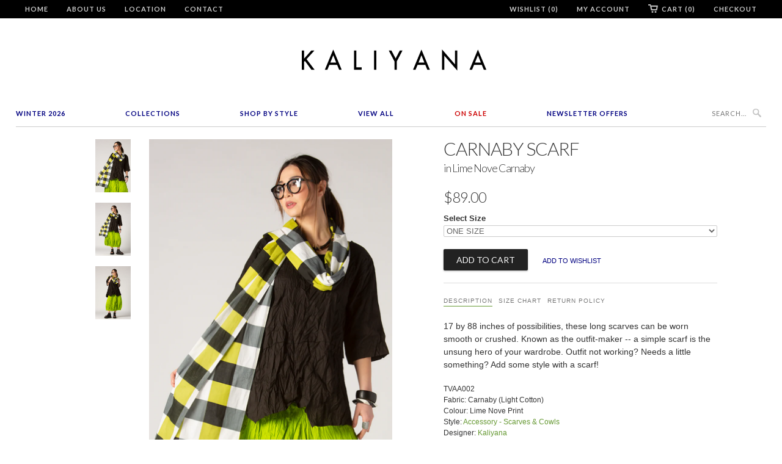

--- FILE ---
content_type: text/html; charset=utf-8
request_url: https://kaliyana.com/collections/all/products/tvaa002
body_size: 19573
content:
<!doctype html>
<html lang="en">  
  <head>
  <!-- Pinterest Tag -->
<script>
!function(e){if(!window.pintrk){window.pintrk = function () {
window.pintrk.queue.push(Array.prototype.slice.call(arguments))};var
  n=window.pintrk;n.queue=[],n.version="3.0";var
  t=document.createElement("script");t.async=!0,t.src=e;var
  r=document.getElementsByTagName("script")[0];
  r.parentNode.insertBefore(t,r)}}("https://s.pinimg.com/ct/core.js");
pintrk('load', '2613070354666', {em: '<user_email_address>'});
pintrk('page');
</script>
<noscript>
<img height="1" width="1" style="display:none;" alt=""
  src="https://ct.pinterest.com/v3/?event=init&tid=2613070354666&pd[em]=<hashed_email_address>&noscript=1" />
</noscript>
<!-- end Pinterest Tag -->
    <head>
    <meta name="facebook-domain-verification" content="60jq4s3u4l0ua1ai9oxzlnfnuacj0f" />
    <meta name="google-site-verification" content="sNMH2QPJAH6NHClYrEUPloP0ad41I2fh6jzRMGr0Gbo" />
    <meta charset="utf-8">
    <meta http-equiv="cleartype" content="on">
    <meta name="robots" content="index,follow">
    <meta name="p:domain_verify" content="8580951e806263e61c77da72d9edbb21"/>  
    <title>
      
        Carnaby Scarf in Lime Nove Carnaby
        
        
        | KALIYANA.COM
      
    </title>
    
    
      <meta name="description" content="17 by 88 inches of possibilities, these long scarves can be worn smooth or crushed. Known as the outfit-maker -- a simple scarf is the unsung hero of your wardrobe. Outfit not working? Needs a little something? Add some style with a scarf! TVAA002 Fabric: Carnaby (Light Cotton) Colour: Lime Nove Print Available In" />
    

    
      <meta name="twitter:card" content="summary">
      <meta name="twitter:site" content="@Kaliyana">
      <meta name="twitter:creator" content="@Kaliyana">
    

    
      <meta property="og:url" content="https://kaliyana.com/products/tvaa002" />
      <meta property="og:title" content="Carnaby Scarf in Lime Nove Carnaby" />
      <meta property="og:description" content="17 by 88 inches of possibilities, these long scarves can be worn smooth or crushed. Known as the outfit-maker -- a simple scarf is the unsung hero of your wardrobe. Outfit not working? Needs a little something? Add some style with a scarf! TVAA002 Fabric: Carnaby (Light Cotton) Colour: Lime Nove Print Available In" />
      <meta property="og:image" content="//kaliyana.com/cdn/shop/products/TVAA002_03_large.png?v=1679419093" />
      <meta property="og:type" content="product" />
      <meta property="og:price:amount" content="89.00" />
      <meta property="og:price:currency" content="CAD" />
      <meta property="og:availability" content="instock" />
    
    
    <meta property="og:site_name" content="KALIYANA.COM" />
    <meta name="author" content="KALIYANA.COM">

    <!-- Mobile Specific Metas -->
    <meta name="HandheldFriendly" content="True">
    <meta name="MobileOptimized" content="320">
    <meta name="viewport" content="width=device-width, initial-scale=1, maximum-scale=2"> 

    <!-- Stylesheets -->
    <link href="//kaliyana.com/cdn/shop/t/6/assets/styles.css?v=21622962245387324731767386391" rel="stylesheet" type="text/css" media="all" />

    <!-- Icons -->
    <link rel="shortcut icon" type="image/x-icon" href="//kaliyana.com/cdn/shop/t/6/assets/favicon.png?v=1524318543393228031528306964">
    <link rel="canonical" href="https://kaliyana.com/products/tvaa002" />

    <!-- Custom Fonts -->
    <link href='//fonts.googleapis.com/css?family=.|Lato:light,normal,bold|Lato:light,normal,bold|Lato:light,normal,bold|Lato:light,normal,bold|' rel='stylesheet' type='text/css'>
    
    
        
    <!-- jQuery and jQuery fallback -->
    <script src="//ajax.googleapis.com/ajax/libs/jquery/1.8.3/jquery.min.js"></script>
    <script>window.jQuery || document.write("<script src='//kaliyana.com/cdn/shop/t/6/assets/jquery-1.8.3.min.js?v=157860826145910789271528306965'>\x3C/script>")</script>
    <script src="//kaliyana.com/cdn/shop/t/6/assets/app.js?v=26276469286162477861528832127" type="text/javascript"></script>
    <script src="//kaliyana.com/cdn/shop/t/6/assets/options.js?v=166146801502028080171528307013" type="text/javascript"></script>
    <script>window.performance && window.performance.mark && window.performance.mark('shopify.content_for_header.start');</script><meta id="shopify-digital-wallet" name="shopify-digital-wallet" content="/3177901/digital_wallets/dialog">
<meta name="shopify-checkout-api-token" content="ef95fe1708dd62f4c5496d4bd3967597">
<meta id="in-context-paypal-metadata" data-shop-id="3177901" data-venmo-supported="false" data-environment="production" data-locale="en_US" data-paypal-v4="true" data-currency="CAD">
<link rel="alternate" type="application/json+oembed" href="https://kaliyana.com/products/tvaa002.oembed">
<script async="async" src="/checkouts/internal/preloads.js?locale=en-CA"></script>
<link rel="preconnect" href="https://shop.app" crossorigin="anonymous">
<script async="async" src="https://shop.app/checkouts/internal/preloads.js?locale=en-CA&shop_id=3177901" crossorigin="anonymous"></script>
<script id="shopify-features" type="application/json">{"accessToken":"ef95fe1708dd62f4c5496d4bd3967597","betas":["rich-media-storefront-analytics"],"domain":"kaliyana.com","predictiveSearch":true,"shopId":3177901,"locale":"en"}</script>
<script>var Shopify = Shopify || {};
Shopify.shop = "kaliyana-shonmodern.myshopify.com";
Shopify.locale = "en";
Shopify.currency = {"active":"CAD","rate":"1.0"};
Shopify.country = "CA";
Shopify.theme = {"name":"Kaliyana\/Shonmodern [Width Spring 2018]","id":23172841529,"schema_name":null,"schema_version":null,"theme_store_id":null,"role":"main"};
Shopify.theme.handle = "null";
Shopify.theme.style = {"id":null,"handle":null};
Shopify.cdnHost = "kaliyana.com/cdn";
Shopify.routes = Shopify.routes || {};
Shopify.routes.root = "/";</script>
<script type="module">!function(o){(o.Shopify=o.Shopify||{}).modules=!0}(window);</script>
<script>!function(o){function n(){var o=[];function n(){o.push(Array.prototype.slice.apply(arguments))}return n.q=o,n}var t=o.Shopify=o.Shopify||{};t.loadFeatures=n(),t.autoloadFeatures=n()}(window);</script>
<script>
  window.ShopifyPay = window.ShopifyPay || {};
  window.ShopifyPay.apiHost = "shop.app\/pay";
  window.ShopifyPay.redirectState = null;
</script>
<script id="shop-js-analytics" type="application/json">{"pageType":"product"}</script>
<script defer="defer" async type="module" src="//kaliyana.com/cdn/shopifycloud/shop-js/modules/v2/client.init-shop-cart-sync_C5BV16lS.en.esm.js"></script>
<script defer="defer" async type="module" src="//kaliyana.com/cdn/shopifycloud/shop-js/modules/v2/chunk.common_CygWptCX.esm.js"></script>
<script type="module">
  await import("//kaliyana.com/cdn/shopifycloud/shop-js/modules/v2/client.init-shop-cart-sync_C5BV16lS.en.esm.js");
await import("//kaliyana.com/cdn/shopifycloud/shop-js/modules/v2/chunk.common_CygWptCX.esm.js");

  window.Shopify.SignInWithShop?.initShopCartSync?.({"fedCMEnabled":true,"windoidEnabled":true});

</script>
<script>
  window.Shopify = window.Shopify || {};
  if (!window.Shopify.featureAssets) window.Shopify.featureAssets = {};
  window.Shopify.featureAssets['shop-js'] = {"shop-cart-sync":["modules/v2/client.shop-cart-sync_ZFArdW7E.en.esm.js","modules/v2/chunk.common_CygWptCX.esm.js"],"init-fed-cm":["modules/v2/client.init-fed-cm_CmiC4vf6.en.esm.js","modules/v2/chunk.common_CygWptCX.esm.js"],"shop-button":["modules/v2/client.shop-button_tlx5R9nI.en.esm.js","modules/v2/chunk.common_CygWptCX.esm.js"],"shop-cash-offers":["modules/v2/client.shop-cash-offers_DOA2yAJr.en.esm.js","modules/v2/chunk.common_CygWptCX.esm.js","modules/v2/chunk.modal_D71HUcav.esm.js"],"init-windoid":["modules/v2/client.init-windoid_sURxWdc1.en.esm.js","modules/v2/chunk.common_CygWptCX.esm.js"],"shop-toast-manager":["modules/v2/client.shop-toast-manager_ClPi3nE9.en.esm.js","modules/v2/chunk.common_CygWptCX.esm.js"],"init-shop-email-lookup-coordinator":["modules/v2/client.init-shop-email-lookup-coordinator_B8hsDcYM.en.esm.js","modules/v2/chunk.common_CygWptCX.esm.js"],"init-shop-cart-sync":["modules/v2/client.init-shop-cart-sync_C5BV16lS.en.esm.js","modules/v2/chunk.common_CygWptCX.esm.js"],"avatar":["modules/v2/client.avatar_BTnouDA3.en.esm.js"],"pay-button":["modules/v2/client.pay-button_FdsNuTd3.en.esm.js","modules/v2/chunk.common_CygWptCX.esm.js"],"init-customer-accounts":["modules/v2/client.init-customer-accounts_DxDtT_ad.en.esm.js","modules/v2/client.shop-login-button_C5VAVYt1.en.esm.js","modules/v2/chunk.common_CygWptCX.esm.js","modules/v2/chunk.modal_D71HUcav.esm.js"],"init-shop-for-new-customer-accounts":["modules/v2/client.init-shop-for-new-customer-accounts_ChsxoAhi.en.esm.js","modules/v2/client.shop-login-button_C5VAVYt1.en.esm.js","modules/v2/chunk.common_CygWptCX.esm.js","modules/v2/chunk.modal_D71HUcav.esm.js"],"shop-login-button":["modules/v2/client.shop-login-button_C5VAVYt1.en.esm.js","modules/v2/chunk.common_CygWptCX.esm.js","modules/v2/chunk.modal_D71HUcav.esm.js"],"init-customer-accounts-sign-up":["modules/v2/client.init-customer-accounts-sign-up_CPSyQ0Tj.en.esm.js","modules/v2/client.shop-login-button_C5VAVYt1.en.esm.js","modules/v2/chunk.common_CygWptCX.esm.js","modules/v2/chunk.modal_D71HUcav.esm.js"],"shop-follow-button":["modules/v2/client.shop-follow-button_Cva4Ekp9.en.esm.js","modules/v2/chunk.common_CygWptCX.esm.js","modules/v2/chunk.modal_D71HUcav.esm.js"],"checkout-modal":["modules/v2/client.checkout-modal_BPM8l0SH.en.esm.js","modules/v2/chunk.common_CygWptCX.esm.js","modules/v2/chunk.modal_D71HUcav.esm.js"],"lead-capture":["modules/v2/client.lead-capture_Bi8yE_yS.en.esm.js","modules/v2/chunk.common_CygWptCX.esm.js","modules/v2/chunk.modal_D71HUcav.esm.js"],"shop-login":["modules/v2/client.shop-login_D6lNrXab.en.esm.js","modules/v2/chunk.common_CygWptCX.esm.js","modules/v2/chunk.modal_D71HUcav.esm.js"],"payment-terms":["modules/v2/client.payment-terms_CZxnsJam.en.esm.js","modules/v2/chunk.common_CygWptCX.esm.js","modules/v2/chunk.modal_D71HUcav.esm.js"]};
</script>
<script>(function() {
  var isLoaded = false;
  function asyncLoad() {
    if (isLoaded) return;
    isLoaded = true;
    var urls = ["https:\/\/load.csell.co\/assets\/js\/cross-sell.js?shop=kaliyana-shonmodern.myshopify.com","https:\/\/chimpstatic.com\/mcjs-connected\/js\/users\/6bdbf256da707be29e1bea3f4\/ded30bda323fe70324c84dcc0.js?shop=kaliyana-shonmodern.myshopify.com","https:\/\/load.csell.co\/assets\/v2\/js\/core\/xsell.js?shop=kaliyana-shonmodern.myshopify.com"];
    for (var i = 0; i < urls.length; i++) {
      var s = document.createElement('script');
      s.type = 'text/javascript';
      s.async = true;
      s.src = urls[i];
      var x = document.getElementsByTagName('script')[0];
      x.parentNode.insertBefore(s, x);
    }
  };
  if(window.attachEvent) {
    window.attachEvent('onload', asyncLoad);
  } else {
    window.addEventListener('load', asyncLoad, false);
  }
})();</script>
<script id="__st">var __st={"a":3177901,"offset":-18000,"reqid":"a1ba9aab-64bc-4dc7-8275-cd9e1cabd564-1768663389","pageurl":"kaliyana.com\/collections\/all\/products\/tvaa002","u":"cc96e9b7a8cf","p":"product","rtyp":"product","rid":8028990767330};</script>
<script>window.ShopifyPaypalV4VisibilityTracking = true;</script>
<script id="captcha-bootstrap">!function(){'use strict';const t='contact',e='account',n='new_comment',o=[[t,t],['blogs',n],['comments',n],[t,'customer']],c=[[e,'customer_login'],[e,'guest_login'],[e,'recover_customer_password'],[e,'create_customer']],r=t=>t.map((([t,e])=>`form[action*='/${t}']:not([data-nocaptcha='true']) input[name='form_type'][value='${e}']`)).join(','),a=t=>()=>t?[...document.querySelectorAll(t)].map((t=>t.form)):[];function s(){const t=[...o],e=r(t);return a(e)}const i='password',u='form_key',d=['recaptcha-v3-token','g-recaptcha-response','h-captcha-response',i],f=()=>{try{return window.sessionStorage}catch{return}},m='__shopify_v',_=t=>t.elements[u];function p(t,e,n=!1){try{const o=window.sessionStorage,c=JSON.parse(o.getItem(e)),{data:r}=function(t){const{data:e,action:n}=t;return t[m]||n?{data:e,action:n}:{data:t,action:n}}(c);for(const[e,n]of Object.entries(r))t.elements[e]&&(t.elements[e].value=n);n&&o.removeItem(e)}catch(o){console.error('form repopulation failed',{error:o})}}const l='form_type',E='cptcha';function T(t){t.dataset[E]=!0}const w=window,h=w.document,L='Shopify',v='ce_forms',y='captcha';let A=!1;((t,e)=>{const n=(g='f06e6c50-85a8-45c8-87d0-21a2b65856fe',I='https://cdn.shopify.com/shopifycloud/storefront-forms-hcaptcha/ce_storefront_forms_captcha_hcaptcha.v1.5.2.iife.js',D={infoText:'Protected by hCaptcha',privacyText:'Privacy',termsText:'Terms'},(t,e,n)=>{const o=w[L][v],c=o.bindForm;if(c)return c(t,g,e,D).then(n);var r;o.q.push([[t,g,e,D],n]),r=I,A||(h.body.append(Object.assign(h.createElement('script'),{id:'captcha-provider',async:!0,src:r})),A=!0)});var g,I,D;w[L]=w[L]||{},w[L][v]=w[L][v]||{},w[L][v].q=[],w[L][y]=w[L][y]||{},w[L][y].protect=function(t,e){n(t,void 0,e),T(t)},Object.freeze(w[L][y]),function(t,e,n,w,h,L){const[v,y,A,g]=function(t,e,n){const i=e?o:[],u=t?c:[],d=[...i,...u],f=r(d),m=r(i),_=r(d.filter((([t,e])=>n.includes(e))));return[a(f),a(m),a(_),s()]}(w,h,L),I=t=>{const e=t.target;return e instanceof HTMLFormElement?e:e&&e.form},D=t=>v().includes(t);t.addEventListener('submit',(t=>{const e=I(t);if(!e)return;const n=D(e)&&!e.dataset.hcaptchaBound&&!e.dataset.recaptchaBound,o=_(e),c=g().includes(e)&&(!o||!o.value);(n||c)&&t.preventDefault(),c&&!n&&(function(t){try{if(!f())return;!function(t){const e=f();if(!e)return;const n=_(t);if(!n)return;const o=n.value;o&&e.removeItem(o)}(t);const e=Array.from(Array(32),(()=>Math.random().toString(36)[2])).join('');!function(t,e){_(t)||t.append(Object.assign(document.createElement('input'),{type:'hidden',name:u})),t.elements[u].value=e}(t,e),function(t,e){const n=f();if(!n)return;const o=[...t.querySelectorAll(`input[type='${i}']`)].map((({name:t})=>t)),c=[...d,...o],r={};for(const[a,s]of new FormData(t).entries())c.includes(a)||(r[a]=s);n.setItem(e,JSON.stringify({[m]:1,action:t.action,data:r}))}(t,e)}catch(e){console.error('failed to persist form',e)}}(e),e.submit())}));const S=(t,e)=>{t&&!t.dataset[E]&&(n(t,e.some((e=>e===t))),T(t))};for(const o of['focusin','change'])t.addEventListener(o,(t=>{const e=I(t);D(e)&&S(e,y())}));const B=e.get('form_key'),M=e.get(l),P=B&&M;t.addEventListener('DOMContentLoaded',(()=>{const t=y();if(P)for(const e of t)e.elements[l].value===M&&p(e,B);[...new Set([...A(),...v().filter((t=>'true'===t.dataset.shopifyCaptcha))])].forEach((e=>S(e,t)))}))}(h,new URLSearchParams(w.location.search),n,t,e,['guest_login'])})(!0,!0)}();</script>
<script integrity="sha256-4kQ18oKyAcykRKYeNunJcIwy7WH5gtpwJnB7kiuLZ1E=" data-source-attribution="shopify.loadfeatures" defer="defer" src="//kaliyana.com/cdn/shopifycloud/storefront/assets/storefront/load_feature-a0a9edcb.js" crossorigin="anonymous"></script>
<script crossorigin="anonymous" defer="defer" src="//kaliyana.com/cdn/shopifycloud/storefront/assets/shopify_pay/storefront-65b4c6d7.js?v=20250812"></script>
<script data-source-attribution="shopify.dynamic_checkout.dynamic.init">var Shopify=Shopify||{};Shopify.PaymentButton=Shopify.PaymentButton||{isStorefrontPortableWallets:!0,init:function(){window.Shopify.PaymentButton.init=function(){};var t=document.createElement("script");t.src="https://kaliyana.com/cdn/shopifycloud/portable-wallets/latest/portable-wallets.en.js",t.type="module",document.head.appendChild(t)}};
</script>
<script data-source-attribution="shopify.dynamic_checkout.buyer_consent">
  function portableWalletsHideBuyerConsent(e){var t=document.getElementById("shopify-buyer-consent"),n=document.getElementById("shopify-subscription-policy-button");t&&n&&(t.classList.add("hidden"),t.setAttribute("aria-hidden","true"),n.removeEventListener("click",e))}function portableWalletsShowBuyerConsent(e){var t=document.getElementById("shopify-buyer-consent"),n=document.getElementById("shopify-subscription-policy-button");t&&n&&(t.classList.remove("hidden"),t.removeAttribute("aria-hidden"),n.addEventListener("click",e))}window.Shopify?.PaymentButton&&(window.Shopify.PaymentButton.hideBuyerConsent=portableWalletsHideBuyerConsent,window.Shopify.PaymentButton.showBuyerConsent=portableWalletsShowBuyerConsent);
</script>
<script data-source-attribution="shopify.dynamic_checkout.cart.bootstrap">document.addEventListener("DOMContentLoaded",(function(){function t(){return document.querySelector("shopify-accelerated-checkout-cart, shopify-accelerated-checkout")}if(t())Shopify.PaymentButton.init();else{new MutationObserver((function(e,n){t()&&(Shopify.PaymentButton.init(),n.disconnect())})).observe(document.body,{childList:!0,subtree:!0})}}));
</script>
<link id="shopify-accelerated-checkout-styles" rel="stylesheet" media="screen" href="https://kaliyana.com/cdn/shopifycloud/portable-wallets/latest/accelerated-checkout-backwards-compat.css" crossorigin="anonymous">
<style id="shopify-accelerated-checkout-cart">
        #shopify-buyer-consent {
  margin-top: 1em;
  display: inline-block;
  width: 100%;
}

#shopify-buyer-consent.hidden {
  display: none;
}

#shopify-subscription-policy-button {
  background: none;
  border: none;
  padding: 0;
  text-decoration: underline;
  font-size: inherit;
  cursor: pointer;
}

#shopify-subscription-policy-button::before {
  box-shadow: none;
}

      </style>

<script>window.performance && window.performance.mark && window.performance.mark('shopify.content_for_header.end');</script>
  
  <meta name="p:domain_verify" content="5497aea420ce44161d2fa9eabb46f6c0"/>
  
  <!-- BEGIN app block: shopify://apps/blockify-fraud-filter/blocks/app_embed/2e3e0ba5-0e70-447a-9ec5-3bf76b5ef12e --> 
 
 
    <script>
        window.blockifyShopIdentifier = "kaliyana-shonmodern.myshopify.com";
        window.ipBlockerMetafields = "{\"showOverlayByPass\":false,\"disableSpyExtensions\":false,\"blockUnknownBots\":false,\"activeApp\":true,\"blockByMetafield\":true,\"visitorAnalytic\":false,\"showWatermark\":true,\"token\":\"eyJhbGciOiJIUzI1NiIsInR5cCI6IkpXVCJ9.eyJzaG9wIjoia2FsaXlhbmEtc2hvbm1vZGVybi5teXNob3BpZnkuY29tIiwiaWF0IjoxNzY0Nzc0Njg3fQ.JwUvrXTCxkmiHQxsGbkcIvdAQZzdAligH1GVPfmgvEU\"}";
        window.blockifyRules = "{\"whitelist\":[],\"blacklist\":[{\"id\":1644461,\"type\":\"1\",\"country\":\"SC\",\"criteria\":\"3\",\"priority\":\"1\"}]}";
        window.ipblockerBlockTemplate = "{\"customCss\":\"#blockify---container{--bg-blockify: #fff;position:relative}#blockify---container::after{content:'';position:absolute;inset:0;background-repeat:no-repeat !important;background-size:cover !important;background:var(--bg-blockify);z-index:0}#blockify---container #blockify---container__inner{display:flex;flex-direction:column;align-items:center;position:relative;z-index:1}#blockify---container #blockify---container__inner #blockify-block-content{display:flex;flex-direction:column;align-items:center;text-align:center}#blockify---container #blockify---container__inner #blockify-block-content #blockify-block-superTitle{display:none !important}#blockify---container #blockify---container__inner #blockify-block-content #blockify-block-title{font-size:313%;font-weight:bold;margin-top:1em}@media only screen and (min-width: 768px) and (max-width: 1199px){#blockify---container #blockify---container__inner #blockify-block-content #blockify-block-title{font-size:188%}}@media only screen and (max-width: 767px){#blockify---container #blockify---container__inner #blockify-block-content #blockify-block-title{font-size:107%}}#blockify---container #blockify---container__inner #blockify-block-content #blockify-block-description{font-size:125%;margin:1.5em;line-height:1.5}@media only screen and (min-width: 768px) and (max-width: 1199px){#blockify---container #blockify---container__inner #blockify-block-content #blockify-block-description{font-size:88%}}@media only screen and (max-width: 767px){#blockify---container #blockify---container__inner #blockify-block-content #blockify-block-description{font-size:107%}}#blockify---container #blockify---container__inner #blockify-block-content #blockify-block-description #blockify-block-text-blink{display:none !important}#blockify---container #blockify---container__inner #blockify-logo-block-image{position:relative;width:400px;height:auto;max-height:300px}@media only screen and (max-width: 767px){#blockify---container #blockify---container__inner #blockify-logo-block-image{width:200px}}#blockify---container #blockify---container__inner #blockify-logo-block-image::before{content:'';display:block;padding-bottom:56.2%}#blockify---container #blockify---container__inner #blockify-logo-block-image img{position:absolute;top:0;left:0;width:100%;height:100%;object-fit:contain}\\n\",\"logoImage\":{\"active\":true,\"value\":\"https:\/\/storage.synctrack.io\/megamind-fraud\/assets\/default-thumbnail.png\",\"altText\":\"Red octagonal stop sign with a black hand symbol in the center, indicating a warning or prohibition\"},\"superTitle\":{\"active\":false,\"text\":\"403\",\"color\":\"#899df1\"},\"title\":{\"active\":true,\"text\":\"Access Denied\",\"color\":\"#000\"},\"description\":{\"active\":true,\"text\":\"The site owner may have set restrictions that prevent you from accessing the site. Please contact the site owner for access.\",\"color\":\"#000\"},\"background\":{\"active\":true,\"value\":\"#fff\",\"type\":\"1\",\"colorFrom\":null,\"colorTo\":null}}";

        
            window.blockifyProductCollections = [60928644,15890477,417208991970,16387229,16909329,16909421,35624517689];
        
    </script>
<link href="https://cdn.shopify.com/extensions/019bc61e-5a2c-71e1-9b16-ae80802f2aca/blockify-shopify-287/assets/blockify-embed.min.js" as="script" type="text/javascript" rel="preload"><link href="https://cdn.shopify.com/extensions/019bc61e-5a2c-71e1-9b16-ae80802f2aca/blockify-shopify-287/assets/prevent-bypass-script.min.js" as="script" type="text/javascript" rel="preload">
<script type="text/javascript">
    window.blockifyBaseUrl = 'https://fraud.blockifyapp.com/s/api';
    window.blockifyPublicUrl = 'https://fraud.blockifyapp.com/s/api/public';
    window.bucketUrl = 'https://storage.synctrack.io/megamind-fraud';
    window.storefrontApiUrl  = 'https://fraud.blockifyapp.com/p/api';
</script>
<script type="text/javascript">
  window.blockifyChecking = true;
</script>
<script id="blockifyScriptByPass" type="text/javascript" src=https://cdn.shopify.com/extensions/019bc61e-5a2c-71e1-9b16-ae80802f2aca/blockify-shopify-287/assets/prevent-bypass-script.min.js async></script>
<script id="blockifyScriptTag" type="text/javascript" src=https://cdn.shopify.com/extensions/019bc61e-5a2c-71e1-9b16-ae80802f2aca/blockify-shopify-287/assets/blockify-embed.min.js async></script>


<!-- END app block --><link href="https://monorail-edge.shopifysvc.com" rel="dns-prefetch">
<script>(function(){if ("sendBeacon" in navigator && "performance" in window) {try {var session_token_from_headers = performance.getEntriesByType('navigation')[0].serverTiming.find(x => x.name == '_s').description;} catch {var session_token_from_headers = undefined;}var session_cookie_matches = document.cookie.match(/_shopify_s=([^;]*)/);var session_token_from_cookie = session_cookie_matches && session_cookie_matches.length === 2 ? session_cookie_matches[1] : "";var session_token = session_token_from_headers || session_token_from_cookie || "";function handle_abandonment_event(e) {var entries = performance.getEntries().filter(function(entry) {return /monorail-edge.shopifysvc.com/.test(entry.name);});if (!window.abandonment_tracked && entries.length === 0) {window.abandonment_tracked = true;var currentMs = Date.now();var navigation_start = performance.timing.navigationStart;var payload = {shop_id: 3177901,url: window.location.href,navigation_start,duration: currentMs - navigation_start,session_token,page_type: "product"};window.navigator.sendBeacon("https://monorail-edge.shopifysvc.com/v1/produce", JSON.stringify({schema_id: "online_store_buyer_site_abandonment/1.1",payload: payload,metadata: {event_created_at_ms: currentMs,event_sent_at_ms: currentMs}}));}}window.addEventListener('pagehide', handle_abandonment_event);}}());</script>
<script id="web-pixels-manager-setup">(function e(e,d,r,n,o){if(void 0===o&&(o={}),!Boolean(null===(a=null===(i=window.Shopify)||void 0===i?void 0:i.analytics)||void 0===a?void 0:a.replayQueue)){var i,a;window.Shopify=window.Shopify||{};var t=window.Shopify;t.analytics=t.analytics||{};var s=t.analytics;s.replayQueue=[],s.publish=function(e,d,r){return s.replayQueue.push([e,d,r]),!0};try{self.performance.mark("wpm:start")}catch(e){}var l=function(){var e={modern:/Edge?\/(1{2}[4-9]|1[2-9]\d|[2-9]\d{2}|\d{4,})\.\d+(\.\d+|)|Firefox\/(1{2}[4-9]|1[2-9]\d|[2-9]\d{2}|\d{4,})\.\d+(\.\d+|)|Chrom(ium|e)\/(9{2}|\d{3,})\.\d+(\.\d+|)|(Maci|X1{2}).+ Version\/(15\.\d+|(1[6-9]|[2-9]\d|\d{3,})\.\d+)([,.]\d+|)( \(\w+\)|)( Mobile\/\w+|) Safari\/|Chrome.+OPR\/(9{2}|\d{3,})\.\d+\.\d+|(CPU[ +]OS|iPhone[ +]OS|CPU[ +]iPhone|CPU IPhone OS|CPU iPad OS)[ +]+(15[._]\d+|(1[6-9]|[2-9]\d|\d{3,})[._]\d+)([._]\d+|)|Android:?[ /-](13[3-9]|1[4-9]\d|[2-9]\d{2}|\d{4,})(\.\d+|)(\.\d+|)|Android.+Firefox\/(13[5-9]|1[4-9]\d|[2-9]\d{2}|\d{4,})\.\d+(\.\d+|)|Android.+Chrom(ium|e)\/(13[3-9]|1[4-9]\d|[2-9]\d{2}|\d{4,})\.\d+(\.\d+|)|SamsungBrowser\/([2-9]\d|\d{3,})\.\d+/,legacy:/Edge?\/(1[6-9]|[2-9]\d|\d{3,})\.\d+(\.\d+|)|Firefox\/(5[4-9]|[6-9]\d|\d{3,})\.\d+(\.\d+|)|Chrom(ium|e)\/(5[1-9]|[6-9]\d|\d{3,})\.\d+(\.\d+|)([\d.]+$|.*Safari\/(?![\d.]+ Edge\/[\d.]+$))|(Maci|X1{2}).+ Version\/(10\.\d+|(1[1-9]|[2-9]\d|\d{3,})\.\d+)([,.]\d+|)( \(\w+\)|)( Mobile\/\w+|) Safari\/|Chrome.+OPR\/(3[89]|[4-9]\d|\d{3,})\.\d+\.\d+|(CPU[ +]OS|iPhone[ +]OS|CPU[ +]iPhone|CPU IPhone OS|CPU iPad OS)[ +]+(10[._]\d+|(1[1-9]|[2-9]\d|\d{3,})[._]\d+)([._]\d+|)|Android:?[ /-](13[3-9]|1[4-9]\d|[2-9]\d{2}|\d{4,})(\.\d+|)(\.\d+|)|Mobile Safari.+OPR\/([89]\d|\d{3,})\.\d+\.\d+|Android.+Firefox\/(13[5-9]|1[4-9]\d|[2-9]\d{2}|\d{4,})\.\d+(\.\d+|)|Android.+Chrom(ium|e)\/(13[3-9]|1[4-9]\d|[2-9]\d{2}|\d{4,})\.\d+(\.\d+|)|Android.+(UC? ?Browser|UCWEB|U3)[ /]?(15\.([5-9]|\d{2,})|(1[6-9]|[2-9]\d|\d{3,})\.\d+)\.\d+|SamsungBrowser\/(5\.\d+|([6-9]|\d{2,})\.\d+)|Android.+MQ{2}Browser\/(14(\.(9|\d{2,})|)|(1[5-9]|[2-9]\d|\d{3,})(\.\d+|))(\.\d+|)|K[Aa][Ii]OS\/(3\.\d+|([4-9]|\d{2,})\.\d+)(\.\d+|)/},d=e.modern,r=e.legacy,n=navigator.userAgent;return n.match(d)?"modern":n.match(r)?"legacy":"unknown"}(),u="modern"===l?"modern":"legacy",c=(null!=n?n:{modern:"",legacy:""})[u],f=function(e){return[e.baseUrl,"/wpm","/b",e.hashVersion,"modern"===e.buildTarget?"m":"l",".js"].join("")}({baseUrl:d,hashVersion:r,buildTarget:u}),m=function(e){var d=e.version,r=e.bundleTarget,n=e.surface,o=e.pageUrl,i=e.monorailEndpoint;return{emit:function(e){var a=e.status,t=e.errorMsg,s=(new Date).getTime(),l=JSON.stringify({metadata:{event_sent_at_ms:s},events:[{schema_id:"web_pixels_manager_load/3.1",payload:{version:d,bundle_target:r,page_url:o,status:a,surface:n,error_msg:t},metadata:{event_created_at_ms:s}}]});if(!i)return console&&console.warn&&console.warn("[Web Pixels Manager] No Monorail endpoint provided, skipping logging."),!1;try{return self.navigator.sendBeacon.bind(self.navigator)(i,l)}catch(e){}var u=new XMLHttpRequest;try{return u.open("POST",i,!0),u.setRequestHeader("Content-Type","text/plain"),u.send(l),!0}catch(e){return console&&console.warn&&console.warn("[Web Pixels Manager] Got an unhandled error while logging to Monorail."),!1}}}}({version:r,bundleTarget:l,surface:e.surface,pageUrl:self.location.href,monorailEndpoint:e.monorailEndpoint});try{o.browserTarget=l,function(e){var d=e.src,r=e.async,n=void 0===r||r,o=e.onload,i=e.onerror,a=e.sri,t=e.scriptDataAttributes,s=void 0===t?{}:t,l=document.createElement("script"),u=document.querySelector("head"),c=document.querySelector("body");if(l.async=n,l.src=d,a&&(l.integrity=a,l.crossOrigin="anonymous"),s)for(var f in s)if(Object.prototype.hasOwnProperty.call(s,f))try{l.dataset[f]=s[f]}catch(e){}if(o&&l.addEventListener("load",o),i&&l.addEventListener("error",i),u)u.appendChild(l);else{if(!c)throw new Error("Did not find a head or body element to append the script");c.appendChild(l)}}({src:f,async:!0,onload:function(){if(!function(){var e,d;return Boolean(null===(d=null===(e=window.Shopify)||void 0===e?void 0:e.analytics)||void 0===d?void 0:d.initialized)}()){var d=window.webPixelsManager.init(e)||void 0;if(d){var r=window.Shopify.analytics;r.replayQueue.forEach((function(e){var r=e[0],n=e[1],o=e[2];d.publishCustomEvent(r,n,o)})),r.replayQueue=[],r.publish=d.publishCustomEvent,r.visitor=d.visitor,r.initialized=!0}}},onerror:function(){return m.emit({status:"failed",errorMsg:"".concat(f," has failed to load")})},sri:function(e){var d=/^sha384-[A-Za-z0-9+/=]+$/;return"string"==typeof e&&d.test(e)}(c)?c:"",scriptDataAttributes:o}),m.emit({status:"loading"})}catch(e){m.emit({status:"failed",errorMsg:(null==e?void 0:e.message)||"Unknown error"})}}})({shopId: 3177901,storefrontBaseUrl: "https://kaliyana.com",extensionsBaseUrl: "https://extensions.shopifycdn.com/cdn/shopifycloud/web-pixels-manager",monorailEndpoint: "https://monorail-edge.shopifysvc.com/unstable/produce_batch",surface: "storefront-renderer",enabledBetaFlags: ["2dca8a86"],webPixelsConfigList: [{"id":"209354978","configuration":"{\"pixel_id\":\"398099704066687\",\"pixel_type\":\"facebook_pixel\",\"metaapp_system_user_token\":\"-\"}","eventPayloadVersion":"v1","runtimeContext":"OPEN","scriptVersion":"ca16bc87fe92b6042fbaa3acc2fbdaa6","type":"APP","apiClientId":2329312,"privacyPurposes":["ANALYTICS","MARKETING","SALE_OF_DATA"],"dataSharingAdjustments":{"protectedCustomerApprovalScopes":["read_customer_address","read_customer_email","read_customer_name","read_customer_personal_data","read_customer_phone"]}},{"id":"74186978","eventPayloadVersion":"v1","runtimeContext":"LAX","scriptVersion":"1","type":"CUSTOM","privacyPurposes":["ANALYTICS"],"name":"Google Analytics tag (migrated)"},{"id":"shopify-app-pixel","configuration":"{}","eventPayloadVersion":"v1","runtimeContext":"STRICT","scriptVersion":"0450","apiClientId":"shopify-pixel","type":"APP","privacyPurposes":["ANALYTICS","MARKETING"]},{"id":"shopify-custom-pixel","eventPayloadVersion":"v1","runtimeContext":"LAX","scriptVersion":"0450","apiClientId":"shopify-pixel","type":"CUSTOM","privacyPurposes":["ANALYTICS","MARKETING"]}],isMerchantRequest: false,initData: {"shop":{"name":"KALIYANA.COM","paymentSettings":{"currencyCode":"CAD"},"myshopifyDomain":"kaliyana-shonmodern.myshopify.com","countryCode":"CA","storefrontUrl":"https:\/\/kaliyana.com"},"customer":null,"cart":null,"checkout":null,"productVariants":[{"price":{"amount":89.0,"currencyCode":"CAD"},"product":{"title":"Carnaby Scarf in Lime Nove Carnaby","vendor":"Kaliyana","id":"8028990767330","untranslatedTitle":"Carnaby Scarf in Lime Nove Carnaby","url":"\/products\/tvaa002","type":"Accessory - Scarves \u0026 Cowls"},"id":"43838795907298","image":{"src":"\/\/kaliyana.com\/cdn\/shop\/products\/TVAA002_03.png?v=1679419093"},"sku":"TVAA002","title":"ONE SIZE","untranslatedTitle":"ONE SIZE"}],"purchasingCompany":null},},"https://kaliyana.com/cdn","fcfee988w5aeb613cpc8e4bc33m6693e112",{"modern":"","legacy":""},{"shopId":"3177901","storefrontBaseUrl":"https:\/\/kaliyana.com","extensionBaseUrl":"https:\/\/extensions.shopifycdn.com\/cdn\/shopifycloud\/web-pixels-manager","surface":"storefront-renderer","enabledBetaFlags":"[\"2dca8a86\"]","isMerchantRequest":"false","hashVersion":"fcfee988w5aeb613cpc8e4bc33m6693e112","publish":"custom","events":"[[\"page_viewed\",{}],[\"product_viewed\",{\"productVariant\":{\"price\":{\"amount\":89.0,\"currencyCode\":\"CAD\"},\"product\":{\"title\":\"Carnaby Scarf in Lime Nove Carnaby\",\"vendor\":\"Kaliyana\",\"id\":\"8028990767330\",\"untranslatedTitle\":\"Carnaby Scarf in Lime Nove Carnaby\",\"url\":\"\/products\/tvaa002\",\"type\":\"Accessory - Scarves \u0026 Cowls\"},\"id\":\"43838795907298\",\"image\":{\"src\":\"\/\/kaliyana.com\/cdn\/shop\/products\/TVAA002_03.png?v=1679419093\"},\"sku\":\"TVAA002\",\"title\":\"ONE SIZE\",\"untranslatedTitle\":\"ONE SIZE\"}}]]"});</script><script>
  window.ShopifyAnalytics = window.ShopifyAnalytics || {};
  window.ShopifyAnalytics.meta = window.ShopifyAnalytics.meta || {};
  window.ShopifyAnalytics.meta.currency = 'CAD';
  var meta = {"product":{"id":8028990767330,"gid":"gid:\/\/shopify\/Product\/8028990767330","vendor":"Kaliyana","type":"Accessory - Scarves \u0026 Cowls","handle":"tvaa002","variants":[{"id":43838795907298,"price":8900,"name":"Carnaby Scarf in Lime Nove Carnaby - ONE SIZE","public_title":"ONE SIZE","sku":"TVAA002"}],"remote":false},"page":{"pageType":"product","resourceType":"product","resourceId":8028990767330,"requestId":"a1ba9aab-64bc-4dc7-8275-cd9e1cabd564-1768663389"}};
  for (var attr in meta) {
    window.ShopifyAnalytics.meta[attr] = meta[attr];
  }
</script>
<script class="analytics">
  (function () {
    var customDocumentWrite = function(content) {
      var jquery = null;

      if (window.jQuery) {
        jquery = window.jQuery;
      } else if (window.Checkout && window.Checkout.$) {
        jquery = window.Checkout.$;
      }

      if (jquery) {
        jquery('body').append(content);
      }
    };

    var hasLoggedConversion = function(token) {
      if (token) {
        return document.cookie.indexOf('loggedConversion=' + token) !== -1;
      }
      return false;
    }

    var setCookieIfConversion = function(token) {
      if (token) {
        var twoMonthsFromNow = new Date(Date.now());
        twoMonthsFromNow.setMonth(twoMonthsFromNow.getMonth() + 2);

        document.cookie = 'loggedConversion=' + token + '; expires=' + twoMonthsFromNow;
      }
    }

    var trekkie = window.ShopifyAnalytics.lib = window.trekkie = window.trekkie || [];
    if (trekkie.integrations) {
      return;
    }
    trekkie.methods = [
      'identify',
      'page',
      'ready',
      'track',
      'trackForm',
      'trackLink'
    ];
    trekkie.factory = function(method) {
      return function() {
        var args = Array.prototype.slice.call(arguments);
        args.unshift(method);
        trekkie.push(args);
        return trekkie;
      };
    };
    for (var i = 0; i < trekkie.methods.length; i++) {
      var key = trekkie.methods[i];
      trekkie[key] = trekkie.factory(key);
    }
    trekkie.load = function(config) {
      trekkie.config = config || {};
      trekkie.config.initialDocumentCookie = document.cookie;
      var first = document.getElementsByTagName('script')[0];
      var script = document.createElement('script');
      script.type = 'text/javascript';
      script.onerror = function(e) {
        var scriptFallback = document.createElement('script');
        scriptFallback.type = 'text/javascript';
        scriptFallback.onerror = function(error) {
                var Monorail = {
      produce: function produce(monorailDomain, schemaId, payload) {
        var currentMs = new Date().getTime();
        var event = {
          schema_id: schemaId,
          payload: payload,
          metadata: {
            event_created_at_ms: currentMs,
            event_sent_at_ms: currentMs
          }
        };
        return Monorail.sendRequest("https://" + monorailDomain + "/v1/produce", JSON.stringify(event));
      },
      sendRequest: function sendRequest(endpointUrl, payload) {
        // Try the sendBeacon API
        if (window && window.navigator && typeof window.navigator.sendBeacon === 'function' && typeof window.Blob === 'function' && !Monorail.isIos12()) {
          var blobData = new window.Blob([payload], {
            type: 'text/plain'
          });

          if (window.navigator.sendBeacon(endpointUrl, blobData)) {
            return true;
          } // sendBeacon was not successful

        } // XHR beacon

        var xhr = new XMLHttpRequest();

        try {
          xhr.open('POST', endpointUrl);
          xhr.setRequestHeader('Content-Type', 'text/plain');
          xhr.send(payload);
        } catch (e) {
          console.log(e);
        }

        return false;
      },
      isIos12: function isIos12() {
        return window.navigator.userAgent.lastIndexOf('iPhone; CPU iPhone OS 12_') !== -1 || window.navigator.userAgent.lastIndexOf('iPad; CPU OS 12_') !== -1;
      }
    };
    Monorail.produce('monorail-edge.shopifysvc.com',
      'trekkie_storefront_load_errors/1.1',
      {shop_id: 3177901,
      theme_id: 23172841529,
      app_name: "storefront",
      context_url: window.location.href,
      source_url: "//kaliyana.com/cdn/s/trekkie.storefront.cd680fe47e6c39ca5d5df5f0a32d569bc48c0f27.min.js"});

        };
        scriptFallback.async = true;
        scriptFallback.src = '//kaliyana.com/cdn/s/trekkie.storefront.cd680fe47e6c39ca5d5df5f0a32d569bc48c0f27.min.js';
        first.parentNode.insertBefore(scriptFallback, first);
      };
      script.async = true;
      script.src = '//kaliyana.com/cdn/s/trekkie.storefront.cd680fe47e6c39ca5d5df5f0a32d569bc48c0f27.min.js';
      first.parentNode.insertBefore(script, first);
    };
    trekkie.load(
      {"Trekkie":{"appName":"storefront","development":false,"defaultAttributes":{"shopId":3177901,"isMerchantRequest":null,"themeId":23172841529,"themeCityHash":"6585749645520728997","contentLanguage":"en","currency":"CAD","eventMetadataId":"26dae08e-4451-48da-9e9f-553ea5fc26d0"},"isServerSideCookieWritingEnabled":true,"monorailRegion":"shop_domain","enabledBetaFlags":["65f19447"]},"Session Attribution":{},"S2S":{"facebookCapiEnabled":true,"source":"trekkie-storefront-renderer","apiClientId":580111}}
    );

    var loaded = false;
    trekkie.ready(function() {
      if (loaded) return;
      loaded = true;

      window.ShopifyAnalytics.lib = window.trekkie;

      var originalDocumentWrite = document.write;
      document.write = customDocumentWrite;
      try { window.ShopifyAnalytics.merchantGoogleAnalytics.call(this); } catch(error) {};
      document.write = originalDocumentWrite;

      window.ShopifyAnalytics.lib.page(null,{"pageType":"product","resourceType":"product","resourceId":8028990767330,"requestId":"a1ba9aab-64bc-4dc7-8275-cd9e1cabd564-1768663389","shopifyEmitted":true});

      var match = window.location.pathname.match(/checkouts\/(.+)\/(thank_you|post_purchase)/)
      var token = match? match[1]: undefined;
      if (!hasLoggedConversion(token)) {
        setCookieIfConversion(token);
        window.ShopifyAnalytics.lib.track("Viewed Product",{"currency":"CAD","variantId":43838795907298,"productId":8028990767330,"productGid":"gid:\/\/shopify\/Product\/8028990767330","name":"Carnaby Scarf in Lime Nove Carnaby - ONE SIZE","price":"89.00","sku":"TVAA002","brand":"Kaliyana","variant":"ONE SIZE","category":"Accessory - Scarves \u0026 Cowls","nonInteraction":true,"remote":false},undefined,undefined,{"shopifyEmitted":true});
      window.ShopifyAnalytics.lib.track("monorail:\/\/trekkie_storefront_viewed_product\/1.1",{"currency":"CAD","variantId":43838795907298,"productId":8028990767330,"productGid":"gid:\/\/shopify\/Product\/8028990767330","name":"Carnaby Scarf in Lime Nove Carnaby - ONE SIZE","price":"89.00","sku":"TVAA002","brand":"Kaliyana","variant":"ONE SIZE","category":"Accessory - Scarves \u0026 Cowls","nonInteraction":true,"remote":false,"referer":"https:\/\/kaliyana.com\/collections\/all\/products\/tvaa002"});
      }
    });


        var eventsListenerScript = document.createElement('script');
        eventsListenerScript.async = true;
        eventsListenerScript.src = "//kaliyana.com/cdn/shopifycloud/storefront/assets/shop_events_listener-3da45d37.js";
        document.getElementsByTagName('head')[0].appendChild(eventsListenerScript);

})();</script>
  <script>
  if (!window.ga || (window.ga && typeof window.ga !== 'function')) {
    window.ga = function ga() {
      (window.ga.q = window.ga.q || []).push(arguments);
      if (window.Shopify && window.Shopify.analytics && typeof window.Shopify.analytics.publish === 'function') {
        window.Shopify.analytics.publish("ga_stub_called", {}, {sendTo: "google_osp_migration"});
      }
      console.error("Shopify's Google Analytics stub called with:", Array.from(arguments), "\nSee https://help.shopify.com/manual/promoting-marketing/pixels/pixel-migration#google for more information.");
    };
    if (window.Shopify && window.Shopify.analytics && typeof window.Shopify.analytics.publish === 'function') {
      window.Shopify.analytics.publish("ga_stub_initialized", {}, {sendTo: "google_osp_migration"});
    }
  }
</script>
<script
  defer
  src="https://kaliyana.com/cdn/shopifycloud/perf-kit/shopify-perf-kit-3.0.4.min.js"
  data-application="storefront-renderer"
  data-shop-id="3177901"
  data-render-region="gcp-us-central1"
  data-page-type="product"
  data-theme-instance-id="23172841529"
  data-theme-name=""
  data-theme-version=""
  data-monorail-region="shop_domain"
  data-resource-timing-sampling-rate="10"
  data-shs="true"
  data-shs-beacon="true"
  data-shs-export-with-fetch="true"
  data-shs-logs-sample-rate="1"
  data-shs-beacon-endpoint="https://kaliyana.com/api/collect"
></script>
</head>
  <body>
    <div id="fb-root"></div>
    <script>(function(d, s, id) {
      var js, fjs = d.getElementsByTagName(s)[0];
      if (d.getElementById(id)) return;
      js = d.createElement(s); js.id = id; js.async=true;
      js.src = "//connect.facebook.net/en_US/all.js#xfbml=1&status=0";
      fjs.parentNode.insertBefore(js, fjs);
    }(document, 'script', 'facebook-jssdk'));</script>

    <div class="top_bar">
      <div class="container">
          <div class="eight columns left">          
			<ul>
            
              
                <li>
                  <a href="/" title="Home">Home</a>
                </li>
              
                <li>
                  <a href="/pages/about-us" title="About Us">About Us</a>
                </li>
              
                <li>
                  <a href="/pages/locations" title="Location">Location</a>
                </li>
              
                <li>
                  <a href="/pages/contact-us" title="Contact">Contact</a>
                </li>
              
            
			</ul>
          </div>
        
        <div class="eight columns right">
          <ul>
            <li>
              
                <a href="/cart" title="Checkout" class="checkout">Checkout</a>
              
            </li>
            <li>
              <a href="/cart" class="cart" title="Shopping Cart">Cart (0)</a>
            </li>
            
              <li>
                <a href="/account" title="My Account">My Account</a>
              </li>
            	<li>
	<a class="iWishView" href="/apps/iwish">Wishlist (<span class="iWishCount">0</span>)</a>

</li>
            
          </ul>
        </div>
      </div>  
    </div>
  
    <div class="container content"> 
        





      <div class="sixteen columns logo">
        <a href="https://kaliyana.com" title="KALIYANA.COM">
          
            <img src="//kaliyana.com/cdn/shop/t/6/assets/logo.png?v=115255391849590040731529956181" alt="KALIYANA.COM" />
          
        </a>
      </div>
      
      <div class="sixteen columns clearfix">
        <div id="nav">
          <ul id="menu">
            
              
                <li class="winter-2026"><a href="/collections/lookbook-oribu" title="Winter 2026">Winter 2026</a></li>
              
            
              
                <li class="collections"><a href="/collections/lookbook-oribu" title="Collections">Collections </a> 
                  <ul>
                    
                      
                        <li><a href="/collections/lookbook-oribu" title="Winter 2026">Winter 2026</a></li>
                      
                    
                      
                        <li><a href="/collections/lookbook-matagami" title="Summer 2025">Summer 2025</a></li>
                      
                    
                      
                        <li><a href="/collections/fall-winter" title="Complete Fall / Winter">Complete Fall / Winter</a></li>
                      
                    
                      
                        <li><a href="/collections/lookbook-intl" title="Winter INTL Labels">Winter INTL Labels</a></li>
                      
                    
                      
                        <li><a href="/collections/spring-summer" title="Complete Spring / Summer">Complete Spring / Summer</a></li>
                      
                    
                      
                        <li><a href="https://kaliyana.com/collections/summer-internationals" title="Summer INTL Labels">Summer INTL Labels</a></li>
                      
                    
                      
                        <li><a href="https://kaliyana.com/collections/lookbook-coatsale" title="Coats Collection">Coats Collection</a></li>
                      
                    
                      
                        <li><a href="/collections/lookbook-jewellery" title="Jewellery & Accessories">Jewellery & Accessories</a></li>
                      
                    
                      
                        <li><a href="/collections/deal-of-the-month" title="Deal of the Month">Deal of the Month</a></li>
                      
                    
                      
                        <li><a href="/products/new-natblack" title="Black & Natural Linen Sale">Black & Natural Linen Sale</a></li>
                      
                    
                      
                        <li><a href="/collections/lookbook-saleshoes" title="Shoe Sale">Shoe Sale</a></li>
                      
                    
                  </ul>
                </li>
              
            
              
                <li class="shop-by-style"><a href="/collections/all" title="Shop by Style">Shop by Style </a> 
                  <ul>
                    
                      
                        <li><a href="/collections/tops-sleeveless" title="Tops: Sleeveless">Tops: Sleeveless</a></li>
                      
                    
                      
                        <li><a href="/collections/tops-sleeves" title="Tops: Sleeves">Tops: Sleeves</a></li>
                      
                    
                      
                        <li><a href="/collections/shirts-tops" title="Shirts">Shirts</a></li>
                      
                    
                      
                        <li><a href="/collections/dresses-sleeveless" title="Dresses: Sleeveless">Dresses: Sleeveless</a></li>
                      
                    
                      
                        <li><a href="/collections/dresses-sleeves" title="Dresses: Sleeves">Dresses: Sleeves</a></li>
                      
                    
                      
                        <li><a href="/collections/jackets-jackets" title="Jackets">Jackets</a></li>
                      
                    
                      
                        <li><a href="/collections/pants-skirts" title="Pants & Skirts">Pants & Skirts</a></li>
                      
                    
                      
                        <li><a href="/collections/accessories" title="Accessories">Accessories</a></li>
                      
                    
                  </ul>
                </li>
              
            
              
                <li class="view-all"><a href="/collections/all" title="View All">View All </a> 
                  <ul>
                    
                      
                        <li><a href="/collections/view-all-summer" title="View All: Summer">View All: Summer</a></li>
                      
                    
                      
                        <li><a href="/collections/view-all-winter" title="View All: Winter">View All: Winter</a></li>
                      
                    
                  </ul>
                </li>
              
            
              
                <li class="on-sale"><a href="/collections/sales" title="On Sale">On Sale </a> 
                  <ul>
                    
                      
                        <li><a href="/collections/view-all-sale-summer" title="Summer Clearance">Summer Clearance</a></li>
                      
                    
                      
                        <li><a href="/collections/view-all-sale-winter" title="Winter Clearance">Winter Clearance</a></li>
                      
                    
                      
                        <li><a href="/collections/deal-of-the-month" title="Deal of the Month">Deal of the Month</a></li>
                      
                    
                      
                        <li><a href="/collections/lookbook-saleshoes" title="Shoe Sale">Shoe Sale</a></li>
                      
                    
                      
                        <li><a href="/products/antisuit" title="Kaliyana Suit">Kaliyana Suit</a></li>
                      
                    
                      
                        <li><a href="/collections/newsletter-highlights" title="Newsletter Offers">Newsletter Offers</a></li>
                      
                    
                  </ul>
                </li>
              
            
              
                <li class="newsletter-offers"><a href="/collections/newsletter-highlights" title="Newsletter Offers">Newsletter Offers</a></li>
              
            
            <li class="search"><form class="search" action="/search">
        <input type="hidden" name="type" value="article,product" />
        <input type="text" name="q" class="search_box" placeholder="SEARCH..." />
      </form></li>
          </ul>
        </div>
      </div>
      
      

      
        <div class="sixteen columns" itemscope itemtype="http://data-vocabulary.org/Product" id="product-8028990767330">

	<div class="section product_section clearfix">
  	              
       

       
         


  
  <div class="eight columns alpha offset-by-one">
    
      
    
      
    
      
    
    
    <div class="one column product_image_col thumbnails  alpha ">
      
        

        <a href="//kaliyana.com/cdn/shop/products/TVAA002_03_800x1200.png?v=1679419093" class="fancybox" rel="group" data-index="0" title="Carnaby Scarf in Lime Nove Carnaby"><img src="//kaliyana.com/cdn/shop/products/TVAA002_03_800x1200.png?v=1679419093" alt="Carnaby Scarf in Lime Nove Carnaby" /></a>
      
        

        <a href="//kaliyana.com/cdn/shop/products/TVAA002_01_800x1200.png?v=1679419093" class="fancybox" rel="group" data-index="1" title="Carnaby Scarf in Lime Nove Carnaby"><img src="//kaliyana.com/cdn/shop/products/TVAA002_01_800x1200.png?v=1679419093" alt="Carnaby Scarf in Lime Nove Carnaby" /></a>
      
        

        <a href="//kaliyana.com/cdn/shop/products/TVAA002_02_800x1200.png?v=1679419093" class="fancybox" rel="group" data-index="2" title="Carnaby Scarf in Lime Nove Carnaby"><img src="//kaliyana.com/cdn/shop/products/TVAA002_02_800x1200.png?v=1679419093" alt="Carnaby Scarf in Lime Nove Carnaby" /></a>
      
    </div>

    <div class="seven multiple_product_images columns omega product_image_col" id="feature_image">
      <a href="//kaliyana.com/cdn/shop/products/TVAA002_03_800x1200.png?v=1679419093" data-index="" title="Carnaby Scarf in Lime Nove Carnaby">
        <img src="//kaliyana.com/cdn/shop/products/TVAA002_03_800x1200.png?v=1679419093" alt="Carnaby Scarf in Lime Nove Carnaby" itemprop="image" />
      </a>
      <div class="title">Carnaby Scarf in Lime Nove Carnaby</div>
    </div>

  </div>



       
     

     <div class="six columns omega">
     
       <h1 class="product_name two-line" itemprop="name">Carnaby Scarf</h1>
	<h3 class="two-line">in Lime Nove Carnaby</h3>
       <p class="modal_price" itemprop="offerDetails" itemscope itemtype="http://data-vocabulary.org/Offer">
         <meta itemprop="currency" content="CAD" />
         <meta itemprop="seller" content="KALIYANA.COM" />
         <meta itemprop="availability" content="in_stock" />
         
         <span class="was_price">
            
          </span>
          <span itemprop="price" content="89.00" class="current_price">
            $89.00
          </span>
       </p>
     
         
  <div class="notify_form" id="notify-form-8028990767330" style="display:none">
    <form method="post" action="/contact#contact_form" id="contact_form" accept-charset="UTF-8" class="contact-form"><input type="hidden" name="form_type" value="contact" /><input type="hidden" name="utf8" value="✓" />
      
        <p>
          <label for="contact[email]">Notify me when this product is available:</label>
          
          
            <input required type="email" name="contact[email]" id="contact[email]" placeholder="Enter your email address..." value="" style="display:inline;margin-bottom:0px" />
          
          
          <input type="hidden" name="contact[body]" value="Please notify me when Carnaby Scarf in Lime Nove Carnaby becomes available - https://kaliyana.com/products/tvaa002" />
          <input class="submit" type="submit" value="Send" style="margin-bottom:0px" />    
        </p>
      
    </form>
  </div>


       
       






  <form action="/cart/add" method="post" class="clearfix product_form" data-money-format="${{amount}}" data-option-index="0" id="product-form-8028990767330">
    
      <div class="select">
      <label for="product-select-8028990767330">Select Size</label>
        <select id="product-select-8028990767330" name='id'>
          
            <option value="43838795907298">ONE SIZE</option>
          
        </select>
      </div>
    
    
   
   
    
    <div class="purchase clearfix">
      
      <input type="submit" name="add" value="Add to Cart" id="add-to-cart" class="action_button" />
      
      
<div class="iwishAddWrap">
	<a class="iWishAdd" href="#" data-product="8028990767330" data-pTitle="Carnaby Scarf in Lime Nove Carnaby">Add to Wishlist</a>
	<p class="iWishLoginMsg" style="display: none;">Your wishlist has been temporarily saved. Please <a href="/account/login">Log in</a> to save it permanently.</p>
</div>


      
    </div>

  </form>

    <script type="text/javascript">
      // <![CDATA[  
        $(function() {    
  


        });
      // ]]>
    </script>

       
       	<ul class="tabs">
       		<li><a href="#tabs-1" class="active">Description</a></li>
       		<li><a href="#tabs-2">Size Chart</a></li>
       		<li><a href="#tabs-3">Return Policy</a></li>
       	</ul>
       	<ul class="tabs-content">
			<li class="active" id="tabs-1">
         <div class="description" itemprop="description">
           <p>17 by 88 inches of possibilities, these long scarves can be worn smooth or crushed. Known as the outfit-maker -- a simple scarf is the unsung hero of your wardrobe. Outfit not working? Needs a little something? Add some style with a scarf!</p>
<div class="more-details">
<p>TVAA002</p>
<p>Fabric: <span>Carnaby (Light Cotton)</span></p>
<p>Colour: Lime Nove Print</p>
</div>
<div class="also-available">
<h3>Available In</h3>
<a href="/products/KYAA001/"><img src="https://cdn.shopify.com/s/files/1/0317/7901/t/6/assets/swatch-ky.png" width="55" height="45" border="0"></a> <a href="/products/SYAA001/"><img src="https://cdn.shopify.com/s/files/1/0317/7901/t/6/assets/swatch-sy.png" width="55" height="45" border="0"></a> <a href="/products/YPAA001/"><img src="https://cdn.shopify.com/s/files/1/0317/7901/t/6/assets/swatch-yp.png" width="55" height="45" border="0"></a> <a href="/products/TVAA001/"><img src="https://cdn.shopify.com/s/files/1/0317/7901/t/6/assets/swatch-tv.png" width="55" height="45" border="0"></a> <a href="/products/NOAA001/"><img src="https://cdn.shopify.com/s/files/1/0317/7901/t/6/assets/swatch-no.png" width="55" height="45" border="0"></a> <a href="/products/QTAA001/"><img src="https://cdn.shopify.com/s/files/1/0317/7901/t/6/assets/swatch-qt.png" width="55" height="45" border="0"></a> <a href="/products/UNAA001/"><img src="https://cdn.shopify.com/s/files/1/0317/7901/t/6/assets/swatch-un.png" width="55" height="45" border="0"></a> <a href="/products/PDAA001/"><img src="https://cdn.shopify.com/s/files/1/0317/7901/t/6/assets/swatch-pd.jpg" width="55" height="45" border="0"></a> <a href="/products/UEAA002/"><img src="https://cdn.shopify.com/s/files/1/0317/7901/t/6/assets/swatch-ue.png" width="55" height="45" border="0"></a> <a href="/products/ISAA001/"><img src="https://cdn.shopify.com/s/files/1/0317/7901/t/4/assets/swatch-is.jpg" width="55" height="45" border="0"></a> <a href="/products/ORAA001/"><img src="https://cdn.shopify.com/s/files/1/0317/7901/t/5/assets/swatch-or.png" width="55" height="45" border="0"></a> <a href="/products/LVAA001/"><img src="https://cdn.shopify.com/s/files/1/0317/7901/t/6/assets/swatch-lv.png?v=1578783385"></a> <a href="/products/IDAA001/"><img src="https://cdn.shopify.com/s/files/1/0317/7901/t/6/assets/swatch-id.png"></a> <a href="/products/TVAA002/"><img src="https://cdn.shopify.com/s/files/1/0317/7901/t/6/assets/swatch-ln.png" border="0" height="45" width="55"></a> <a href="https://kaliyana-shonmodern.myshopify.com/products/LBAA001"><img border="0" height="45" width="55" src="https://cdn.shopify.com/s/files/1/0317/7901/t/6/assets/swatch_lb.png"></a> <a href="/products/GTAA002"><img src="https://cdn.shopify.com/s/files/1/0317/7901/t/6/assets/swatch_gt.png" width="55" height="45" border="0"></a> <a href="/products/GYAA001"><img width="55" height="45" border="0" src="https://cdn.shopify.com/s/files/1/0317/7901/t/6/assets/swatch_gy.png"></a> <a href="/products/OPAA001"><img width="55" height="45" border="0" src="https://cdn.shopify.com/s/files/1/0317/7901/t/6/assets/swatch_op.png"></a>
</div>
         </div>
         	</li>
         	
			<li id="tabs-2">
		<div class="size-chart">
			<p><a href="http://cdn.shopify.com/s/files/1/0317/7901/files/sizechart.png?v=1533588110" class="lightbox"><img src="//cdn.shopify.com/s/files/1/0317/7901/files/sizechart_notitle.png?v=1533588366" alt=""></a></p>
<strong>HOW TO USE THE SIZE CHART</strong>
<p>1. Determine which size below corresponds best to your relevant body measurements.</p>
<p>2. Each item has a lettered size (e.g. LL) with a numbered size range (e.g. LL -- fits sizes 18 - 22) -- choose the lettered size that your numbered size falls into (e.g. if you correspond to a size 20, in this case, you will be a size LL).<br><br>3. Size ranges differ to accomodate the item's particular fit -- an M/L in one item can range from sizes 10 - 16, but another item might have an M/L that fits sizes 8 - 14. Take care to always check for proper fit!</p>
<p>*measurements are given in inches<br> **models are 5'4"-5'6" in height, size 6</p>
		</div>
         	</li>
         	
			<li id="tabs-3">
		<div class="return-policy">
			<p>Please note that we have a <b>FINAL SALE</b> policy of <strong>No Refunds and No Exchanges</strong> on all our items. If you have any questions or concerns about style or fit, please <a href="https://kaliyana.com/pages/contact-us">contact us</a> before placing an order and we will be happy to help you.</p>
<p>In the unlikely event that you receive an item with a manufacturing defect, please do not hesitate to <a href="https://kaliyana.com/pages/contact-us">contact us</a> and we will gladly work to resolve this issue.</p>
<p>Please refer to the <a href="https://kaliyana.com/pages/terms-and-conditions#sale">Terms and Conditions of Online Sale</a> for more information.</p>
		</div>
         	</li>
		</ul>

       

       <div class="more-details move-me">
         
       
         
       
        
           <p>Style: <a href="/collections/types?q=Accessory%20-%20Scarves%20%26%20Cowls" title="Accessory - Scarves &amp; Cowls">Accessory - Scarves & Cowls</a></p>
        
       
        
           <p>Designer: <a href="/collections/vendors?q=Kaliyana" title="Kaliyana">Kaliyana</a></p>
        
       </div>

         





       
    </div>
    
    
    
    
    
  </div>
   
   
</div>





<script>!window.jQuery && document.write('<script src="//ajax.googleapis.com/ajax/libs/jquery/1/jquery.min.js"><\/script>')</script>
<script src="//kaliyana.com/cdn/shopifycloud/storefront/assets/themes_support/api.jquery-7ab1a3a4.js" type="text/javascript"></script>

  <script type="text/javascript" charset="utf-8">
  //<![CDATA[
  
  var crosssellsettings = eval("[{\"upsell_smartcart\":true, \"upsell_titlecheckoutpage\":\"Would you rather like this?\", \"show_upsell_on_product_page\":true, \"upsellshowdefault\":\"3\", \"upselltitleproductpage\":\"Would you rather like these?\", \"show_on_homepage\":false, \"show_on_collection\":false, \"show_on_checkout\":false, \"randomizeproductpage\":\"\", \"randomizecartpage\":\"\", \"mustbeavailable\":\"\", \"hideifincart\":true, \"displaycompareatprice\":\"\", \"displaysalebadge\":\"\", \"displaypricevarieslabel\":true, \"displayvendor\":\"\", \"hoover_secondary_image\":false, \"taxmultiplier\":\"\", \"carousel_enabled\":true, \"theme\":\"xsell_basic\", \"carousel_enabled_on\":\"responsive\", \"carousel_auto_play\":true, \"carousel_page_dots\":false, \"cssmartcart\":\"off\", \"show_upsell_on_cart_page\":true, \"image_size\":\"large\", \"image_width\":\"\", \"image_height\":\"\", \"productpagemaxitems\":\"5\", \"show_on_product_page\":true, \"titleproductpage\":\"You May Also Like\", \"titleproductpagedefault\":\"You May Also Like\", \"titlecheckoutpage\":\"Before you checkout, have you considered...\", \"showdefault\":\"3\", \"checkoutpagemaxitems\":\"3\", \"showcheckout\":1, \"cstr\":\"on\", \"skip_xsell_theme_font\":false, \"font_size\":\"\", \"font_color\":\"\", \"font_family\":\"\", \"use_xsell_font_family\":false, \"xsell_theme_rounded\":false, \"use_collection_recommendations\":false, \"use_recommendations\":false, \"use_cart_recommendations\":false, \"from_label\":\"From\", \"hide_prices\":false, \"bundle_discount\":\"off\", \"bisshowdefault\":\"2\", \"bisproductpagemaxitems\":\"4\", \"bundle_discount_details\":[], \"img_class\":\"\", \"new_version\":true, \"drawer_cross_sell_maxitems\":\"4\", \"drawer_cross_sell_title\":\"Recommended Additions\", \"drawer_handpicked_show_close_button_drawer\":true, \"drawer_handpicked_text_close_button\":\"No, Thanks.\", \"drawer_upsell_maxitems\":\"4\", \"drawer_upsell_show_close_button\":true, \"drawer_upsell_text_close_button\":\"No, Thanks.\", \"drawer_upsell_title\":\"Explore More Options\", \"cssmart_drawer\":\"2\", \"upsell_smart_drawer\":\"2\", \"cssmart_homepage\":\"2\", \"upsell_smart_homepage\":\"2\", \"cssmart_collection\":\"2\", \"upsell_smart_collection\":\"2\", \"cssmart_checkout\":\"2\", \"upsell_smart_checkout\":\"2\"}]");
    
  
    //product specific settings
    var crossselltitleproductpage = crosssellsettings[0]['titleproductpage'];
    var crossselltitleproductpagedefault = crosssellsettings[0]['titleproductpagedefault']; 
    var crosssellmaxitems = crosssellsettings[0]['productpagemaxitems'];
    var crosssellshowdefault = crosssellsettings[0]['showdefault']; 
  

  //]]>
  </script> 





<div id="cross-sell" class="related-products sixteen columns related-product-thumbnails"></div>

<script type="text/javascript" charset="utf-8">
  //<![CDATA[
  var tmpdata = '';
  var tmptitle = ''; 
  
  
    //First of all, see if this product has any handpicked crosssell items
    if(crosssellshowdefault != '4')
    {  
      
        //See if the selected product has any cross-sell items
        tmpdata = eval("[{\"imgsrc\":\"\/\/cdn.shopify.com\/s\/files\/1\/0317\/7901\/products\/LIBS003_05.png?v=1679416059\", \"image_url\":\"\/\/cdn.shopify.com\/s\/files\/1\/0317\/7901\/products\/LIBS003_05.png?v=1679416059\", \"handle\":\"libs003\", \"id\":300627517, \"title\":\"Fab Skirt in Lime Carnaby\", \"begin_delete\":false, \"is_hover\":false, \"order\":1, \"img_dom\":{\"x\":0, \"y\":0, \"height\":0, \"width\":0}, \"tooltip\":{\"height\":0}}, {\"imgsrc\":\"\/\/cdn.shopify.com\/s\/files\/1\/0317\/7901\/products\/BCTT027_07.png?v=1679413382\", \"image_url\":\"\/\/cdn.shopify.com\/s\/files\/1\/0317\/7901\/products\/BCTT027_07.png?v=1679413382\", \"handle\":\"bctt027\", \"id\":8028863332578, \"title\":\"S\/S Action Top in Black Carnaby\", \"begin_delete\":false, \"is_hover\":false, \"order\":2, \"img_dom\":{\"x\":0, \"y\":0, \"height\":0, \"width\":0}, \"tooltip\":{\"height\":0}}, {\"imgsrc\":\"\/\/cdn.shopify.com\/s\/files\/1\/0317\/7901\/products\/TVBP001_06.png?v=1679414090\", \"image_url\":\"\/\/cdn.shopify.com\/s\/files\/1\/0317\/7901\/products\/TVBP001_06.png?v=1679414090\", \"handle\":\"tvbp001\", \"id\":8028991652066, \"title\":\"Seville Pant in Lime Nove Carnaby\", \"begin_delete\":false, \"is_hover\":false, \"order\":3, \"img_dom\":{\"x\":463.5, \"y\":282.7890625, \"height\":40, \"width\":50}, \"tooltip\":{\"height\":323.1953125}, \"vendor\":\"Kaliyana\"}, {\"imgsrc\":\"\/\/cdn.shopify.com\/s\/files\/1\/0317\/7901\/products\/BCDD016_05.png?v=1677558380\", \"image_url\":\"\/\/cdn.shopify.com\/s\/files\/1\/0317\/7901\/products\/BCDD016_05.png?v=1677558380\", \"handle\":\"bcdd016\", \"id\":8028867494114, \"title\":\"Brasilia Dress in Black Carnaby\", \"begin_delete\":false, \"is_hover\":false, \"order\":4, \"img_dom\":{\"x\":0, \"y\":0, \"height\":0, \"width\":0}, \"tooltip\":{\"height\":0}}, {\"imgsrc\":\"\/\/cdn.shopify.com\/s\/files\/1\/0317\/7901\/products\/LITT013_05.png?v=1679418050\", \"image_url\":\"\/\/cdn.shopify.com\/s\/files\/1\/0317\/7901\/products\/LITT013_05.png?v=1679418050\", \"handle\":\"litt013\", \"id\":8028998402274, \"title\":\"BB Lotta Top in Lime Carnaby\", \"begin_delete\":false, \"is_hover\":false, \"order\":5, \"img_dom\":{\"x\":0, \"y\":0, \"height\":0, \"width\":0}, \"tooltip\":{\"height\":0}}]"); 
        if(crossselltitleproductpage.length) // if a title has been selected
        {
          tmptitle = '<h2 class="crossselltitle">'+crossselltitleproductpage+'</h2>';
        }
      
    }
    if(crosssellshowdefault == '1' || (crosssellshowdefault == '2' && tmpdata == '')) 
    {
      //Show default cross-sell items on all product pages? Override all
      //See if any default cross-sell items have been selected for the product page
      
        tmpdata = eval("[{\"order\":1, \"id\":7095818977479, \"handle\":\"brubp001\", \"title\":\"Long Tight Pant in Spruce Tokyo\", \"imgsrc\":\"https:\/\/cdn.shopify.com\/s\/files\/1\/0317\/7901\/products\/BRUBP001_01_0e02e396-42d4-4499-a23a-4d74330cb512.png?v=1635266753\"}, {\"order\":2, \"id\":7095828644039, \"handle\":\"bruaa001\", \"title\":\"Stripe Scarf in Spruce Tokyo\", \"imgsrc\":\"https:\/\/cdn.shopify.com\/s\/files\/1\/0317\/7901\/products\/BRUAA001_01.png?v=1635266839\"}, {\"order\":3, \"id\":7095824548039, \"handle\":\"bruaa002\", \"title\":\"Arm Cuffs in Spruce Tokyo\", \"imgsrc\":\"https:\/\/cdn.shopify.com\/s\/files\/1\/0317\/7901\/products\/BRUAA002_08_f255a818-e02a-4c83-9d2d-f9f26e7e7a43.png?v=1635305957\"}, {\"order\":4, \"id\":7095819829447, \"handle\":\"brutt001\", \"title\":\"Long Tank in Spruce Tokyo\", \"imgsrc\":\"https:\/\/cdn.shopify.com\/s\/files\/1\/0317\/7901\/products\/BRUTT001_01_6d340f5d-9a88-41c3-b193-fd782904cfa6.png?v=1635266647\"}, {\"order\":5, \"id\":7106771157191, \"handle\":\"gzssbl\", \"title\":\"GRIZAS Cecilia Sweater in Blue\", \"imgsrc\":\"https:\/\/cdn.shopify.com\/s\/files\/1\/0317\/7901\/products\/GZSSBL_03.png?v=1635706904\"}, {\"order\":6, \"id\":7106716762311, \"handle\":\"amkthn\", \"title\":\"ALEMBIKA Manuka Sweater in Honey\", \"imgsrc\":\"https:\/\/cdn.shopify.com\/s\/files\/1\/0317\/7901\/products\/AMKTHN_08.png?v=1635699510\"}, {\"order\":7, \"id\":7106764112071, \"handle\":\"gzssrd\", \"title\":\"GRIZAS Cecilia Sweater in Red\", \"imgsrc\":\"https:\/\/cdn.shopify.com\/s\/files\/1\/0317\/7901\/products\/GZSSRD_08.png?v=1635706761\"}, {\"order\":8, \"id\":6199348953287, \"handle\":\"toaa005\", \"title\":\"Arm Cuffs in Black Tokyo\", \"imgsrc\":\"https:\/\/cdn.shopify.com\/s\/files\/1\/0317\/7901\/products\/TOAA005_6418551c-cc5e-4f3b-addc-af9958533361.png?v=1611201850\"}, {\"order\":9, \"id\":7106736357575, \"handle\":\"gzbpbk\", \"title\":\"GRIZAS Drop Seat Pant in Carbon\", \"imgsrc\":\"https:\/\/cdn.shopify.com\/s\/files\/1\/0317\/7901\/products\/GZBPBK_11.png?v=1635702417\"}, {\"order\":10, \"id\":6188989579463, \"handle\":\"slaa003\", \"title\":\"Arm Cuffs in SKL Tokyo\", \"imgsrc\":\"https:\/\/cdn.shopify.com\/s\/files\/1\/0317\/7901\/products\/SLAA003_03_becf382a-211a-433e-afc4-fb74d8a9ed52.png?v=1610758012\"}]"); 
        if(crossselltitleproductpagedefault.length) // if a default products title has been selected
        {
          tmptitle = '<h2 class="crossselltitle">'+crossselltitleproductpagedefault+'</h2>';
        }
       
    } 
  
 
  if(tmpdata)
  {
    jQuery('#cross-sell').append(tmptitle + '<div class="cross-sell"></div>'); // write the title and container to the page
    var crosssell = [];
    var order = '';
    //Set the maximum number of items that should be shown?
    var numproducts = (crosssellmaxitems < tmpdata.length) ? crosssellmaxitems : tmpdata.length;
    //objects tend to randomize the output, so put the handles into an array first
    for (var i=0; i<numproducts; i++)
    {
      order = (Number(tmpdata[i]['order']) - 1);
      crosssell[order] = tmpdata[i]['handle']; 
    } 
 
    if (crosssell.length && crosssell[0] !== '')
    { 
      var list = jQuery('div.cross-sell');
      for (var i=0; i<crosssell.length; i++)
      {
        jQuery.ajax({
        cache: true,
        async: false,
        dataType: "json",
        success: function(product) {
          // Now output the products now that the data has loaded.
          var productTitle = product.title;
          if (product.title.indexOf(' in ') != -1) {
	          productTitle = productTitle.split(' in ');
	          productTitle = '<span class="title">' + productTitle[0] + '</span><span class="colour">Colour: ' + productTitle[1] + '</span>';
          } else {
          	productTitle = '<span class="title">' + productTitle + '</span>';
          }
         if(product.images[0])
         {
            list.append('<div class="three columns thumbnail"><a href="' + product.url +'"><div class="image"><img src="' + product.images[0].replace(/(.JPG|.jpg|.PNG|.png|.JPEG|.jpeg|.GIF|.gif)/, '_large$1') + '" /></div><div class="info">' + productTitle + '<span class="price">' + Shopify.formatMoney(product.price, '${{amount}}') + '</span></div></a></div>');
          }
          else
          {
            list.append('<li><div class="image"><a href="' + product.url +'"><img src="https://cdn.shopify.com/s/images/admin/no-image-large.gif" /></a></div><div class="producttitle"><a href="' + product.url + '">' + product.title + '</a></div><div class="money"><a href="' + product.url + '">' + Shopify.formatMoney(product.price, '${{amount}}') + '</a></div></li>'); 
          }
        },
        url: '/products/' + crosssell[i] + '.js?'
      }); 
    }
  } 
 }

//Cross-sell settings
var settingsoutput = '';
jQuery.each(crosssellsettings[0], function(key, value){
  	settingsoutput += '<input type="hidden" name="' + key + '" id="cs_' + key + '" value="' + value + '" />';    	
});	       
jQuery('#cross-sell').append(settingsoutput);

//]]>
</script>



      
      
    </div> <!-- end container -->

    <div class="footer">
      <div class="container">
        <div class="sixteen columns">

          <div class="one-third column alpha">
            
            
              <h6>FAIR WARNING</h6>

              <p><strong>No Returns</strong> -- we don't want to waste your time or ours. If we were to accept returns, the additional costs would be reflected in our prices and who wants that!</p>
<p>Consider ordering only if you really really love it. Otherwise, enjoy this site and try to get to know us at our retail store.  <img src="//cdn.shopify.com/s/files/1/0317/7901/files/smilie.png?2350"></p>

            

            <div class="payment_methods">
              
              
              
              
              
              
              
              
              
            </div>
            
            <p class="credits">
              © 2024 SHONMODERN.COM / KALIYANA.COM <br />
              
            </p>
              
          </div>
          <div class="one-third column">
          	<div class="middle">
            <h6>Customer Service</h6>
            <ul>
              
                <li><a href="/pages/terms-and-conditions" title="Terms and Conditions">Terms and Conditions</a></li>
              
                <li><a href="/pages/about-sizing" title="About Sizing">About Sizing</a></li>
              
                <li><a href="/pages/about-fabrics" title="About Fabrics">About Fabrics</a></li>
              
                <li><a href="/pages/terms-and-conditions" title="Shipping Information">Shipping Information</a></li>
              
                <li><a href="http://shonmodern.com/pages/terms-and-conditions#sale" title="Return Policy">Return Policy</a></li>
              
                <li><a href="/pages/customer-reviews" title="Customer Reviews">Customer Reviews</a></li>
              
                <li><a href="/pages/contact-us" title="Contact Us">Contact Us</a></li>
              
            </ul>
            </div>
          </div>
          <div class="one-third column omega">
                <h6>Follow Us</h6>
                <p>Sign up for our newsletter to be the first to receive updates on special promotions, events, and new collections!</p>
             
              
                
              
                  <form action="//shonmodern.us3.list-manage.com/subscribe/post?u=6bdbf256da707be29e1bea3f4&amp;id=28ce141726" method="post" id="mc-embedded-subscribe-form" name="mc-embedded-subscribe-form" class="contact-form" target="_blank">
                    <input type="email" value="" name="EMAIL" class="required email" id="contact_email" placeholder="Enter your email address...">
                    <input type="submit" value="Sign Up" name="subscribe" id="mc-embedded-subscribe" class="submit">
                  </form>
                
              

            
				<ul>

              
              
              
                <li><a href="http://www.facebook.com/KaliyanaArtwear" title="KALIYANA.COM on Facebook" class="social_link" rel="me" target="_blank">
                  <img src="//kaliyana.com/cdn/shop/t/6/assets/facebook.png?v=27172929953164072691528306963" alt="Facebook" />
               <span>Facebook</span></a></li>
              
              
              
              
              
              
              
                <li><a href="https://www.pinterest.com/kaliyanadesigns/" title="KALIYANA.COM on Pinterest" class="social_link" rel="me" target="_blank">
                  <img src="//kaliyana.com/cdn/shop/t/6/assets/pinterest.png?v=71897523730062098171528306968" alt="Pinterest" />
                <span>Pinterest</span></a>      </li>        
              
              
              
              
              
                <li><a href="https://www.instagram.com/kaliyanadesigns/" title="KALIYANA.COM on Instagram" class="social_link" rel="me" target="_blank"> 
                  <img src="//kaliyana.com/cdn/shop/t/6/assets/instagram.png?v=176767898254087993241528306965" alt="Instagram" />
                <span>Instagram</span></a>       </li>       
              
              
              
              
              

           

              </ul>
            
          </div>

        </div>
      </div>
    </div> <!-- end footer -->
	
    
      <script type="text/javascript">
        (function() {
          var po = document.createElement('script'); po.type = 'text/javascript'; po.async = true;
          po.src = 'https://apis.google.com/js/plusone.js';
          var s = document.getElementsByTagName('script')[0]; s.parentNode.insertBefore(po, s);
        })();
      </script>
      <script>!function(d,s,id){var js,fjs=d.getElementsByTagName(s)[0];if(!d.getElementById(id)){js=d.createElement(s);js.id=id;js.async=true;js.src="//platform.twitter.com/widgets.js";fjs.parentNode.insertBefore(js,fjs);}}(document,"script","twitter-wjs");</script>
    

      
    

<script type="text/javascript">
var iwish_shop = "kaliyana-shonmodern.myshopify.com";
var iwish_pro_template = true;
var iwish_cid = "";
//Add to Wishlist - Product Page Text
var iwish_added_txt = 'Added in Wishlist';
var iwish_add_txt = 'Add to Wishlist';
//Add to Wishlist - Collection Page Text
var iwish_added_txt_col = 'Added in Wishlist';
var iwish_add_txt_col = 'Add to Wishlist';
//Quick View - Classes
//var iwish_qvButton = '.quick_view';
//var iwish_qvWrapper = '.reveal-modal';
</script>
<script src="https://cdn.myshopapps.com/iwish/iwishlist.js"></script>
<script type="text/javascript">
jQuery( document ).ready(function() {
	jQuery("a[href='/apps/iwish']").click(function(e) {
		if(typeof(Storage) !== "undefined") {
			e.preventDefault();
			iWishPost('/apps/iwish',{iwishlist:JSON.stringify(iWishlistmain),cId:iwish_cid});
		}
	});
	jQuery(".iWishAdd").click(function() {
		var iWishvId = jQuery(this).parents(iwishWrapperClass).find(iWishVarSelector).val();
		iwish_add(jQuery(this), iWishvId);
		return false;
	});
	jQuery(".iWishAddColl").click(function() {
		var iWishvId = jQuery(this).attr("data-variant");
	       	iwish_addCollection(jQuery(this),iWishvId);
	      	return false;
	});
	iwishCheckColl();
});
function iwishCheckColl(){
	if(jQuery(".iwishcheck").length > 0) {
	jQuery(".iwishcheck").each(function() {
		var iWishvId = jQuery(this).attr("data-variant");
		var iWishpId = jQuery(this).attr("data-product");
		if(isInWishlist(iWishpId,iWishvId)){ jQuery(this).addClass("iwishAdded").html(iwish_added_txt_col); }
		jQuery(this).removeClass("iwishcheck");
	});
	}
}
</script>


<!-- "snippets/swymSnippet.liquid" was not rendered, the associated app was uninstalled -->

</body>
</html>

--- FILE ---
content_type: text/javascript; charset=utf-8
request_url: https://kaliyana.com/products/bcdd016.js?
body_size: 944
content:
{"id":8028867494114,"title":"Brasilia Dress in Black Carnaby","handle":"bcdd016","description":"\u003cp\u003eThe volume is full on with this versatile design! Features 3\/4 sleeves and wide scoop neckline, the skirt portion is softly gathered at various angles along the waist. Pockets and a notched hemline for incredible drape and style. Accessories not included.\u003c\/p\u003e\n\u003cdiv class=\"more-details\"\u003e\n\u003cp\u003eBCDD016\u003c\/p\u003e\n\u003cp\u003eFabric: Carnaby (Lightweight Cotton)\u003c\/p\u003e\n\u003cp\u003eColour: Black\u003c\/p\u003e\n\u003c\/div\u003e\n\u003cdiv class=\"also-available\"\u003e\n\u003ch3\u003eAvailable In\u003c\/h3\u003e\n\u003ca href=\"\/products\/KYDD001\/\"\u003e\u003cimg border=\"0\" height=\"45\" width=\"55\" src=\"https:\/\/cdn.shopify.com\/s\/files\/1\/0317\/7901\/t\/6\/assets\/swatch-ky.png\"\u003e\u003c\/a\u003e \u003ca href=\"\/products\/TODD004\/\"\u003e\u003cimg border=\"0\" height=\"45\" width=\"55\" src=\"https:\/\/cdn.shopify.com\/s\/files\/1\/0317\/7901\/t\/4\/assets\/swatch-to.jpg\"\u003e\u003c\/a\u003e \u003ca href=\"\/products\/SWDD001\/\"\u003e\u003cimg src=\"https:\/\/cdn.shopify.com\/s\/files\/1\/0317\/7901\/t\/6\/assets\/swatch-sw.png\" width=\"55\" height=\"45\" border=\"0\"\u003e\u003c\/a\u003e \u003ca href=\"https:\/\/kaliyana-shonmodern.myshopify.com\/products\/BCDD016\/\"\u003e\u003cimg width=\"55\" height=\"45\" border=\"0\" src=\"https:\/\/cdn.shopify.com\/s\/files\/1\/0317\/7901\/t\/4\/assets\/swatch-bc.jpg\"\u003e\u003c\/a\u003e \u003ca href=\"\/products\/GTDD001\"\u003e\u003cimg border=\"0\" height=\"45\" width=\"55\" src=\"https:\/\/cdn.shopify.com\/s\/files\/1\/0317\/7901\/t\/6\/assets\/swatch_gt.png\"\u003e\u003c\/a\u003e \u003ca href=\"\/products\/BZDD001\"\u003e\u003cimg width=\"55\" height=\"45\" border=\"0\" src=\"https:\/\/cdn.shopify.com\/s\/files\/1\/0317\/7901\/t\/6\/assets\/swatch_bz.png\"\u003e\u003c\/a\u003e \u003ca href=\"\/products\/OPDD001\"\u003e\u003cimg width=\"55\" height=\"45\" border=\"0\" src=\"https:\/\/cdn.shopify.com\/s\/files\/1\/0317\/7901\/t\/6\/assets\/swatch_op.png\"\u003e\u003c\/a\u003e\n\u003c\/div\u003e","published_at":"2023-02-27T20:02:44-05:00","created_at":"2023-02-15T11:37:09-05:00","vendor":"Kaliyana","type":"Dress - Sleeves","tags":["black","cotton","dress","dress-sleeve","kaliyana","lookbook-ss-clementine","spring"],"price":34900,"price_min":34900,"price_max":34900,"available":true,"price_varies":false,"compare_at_price":null,"compare_at_price_min":0,"compare_at_price_max":0,"compare_at_price_varies":false,"variants":[{"id":43838462329058,"title":"ONE SIZE -- fits sizes 4 - 20","option1":"ONE SIZE -- fits sizes 4 - 20","option2":null,"option3":null,"sku":"BCDD016","requires_shipping":true,"taxable":true,"featured_image":null,"available":true,"name":"Brasilia Dress in Black Carnaby - ONE SIZE -- fits sizes 4 - 20","public_title":"ONE SIZE -- fits sizes 4 - 20","options":["ONE SIZE -- fits sizes 4 - 20"],"price":34900,"weight":0,"compare_at_price":null,"inventory_quantity":-3,"inventory_management":null,"inventory_policy":"deny","barcode":null,"requires_selling_plan":false,"selling_plan_allocations":[]}],"images":["\/\/cdn.shopify.com\/s\/files\/1\/0317\/7901\/products\/BCDD016_05.png?v=1677558380","\/\/cdn.shopify.com\/s\/files\/1\/0317\/7901\/products\/BCDD016_03.png?v=1677558380","\/\/cdn.shopify.com\/s\/files\/1\/0317\/7901\/products\/BCDD016_04.png?v=1677558380","\/\/cdn.shopify.com\/s\/files\/1\/0317\/7901\/products\/BCDD016_02_f3fb4d44-a41e-4ce6-8975-8aa613319bfb.png?v=1677558380"],"featured_image":"\/\/cdn.shopify.com\/s\/files\/1\/0317\/7901\/products\/BCDD016_05.png?v=1677558380","options":[{"name":"Size","position":1,"values":["ONE SIZE -- fits sizes 4 - 20"]}],"url":"\/products\/bcdd016","media":[{"alt":"Shown w\/ Kyoto Skirt","id":31622319440098,"position":1,"preview_image":{"aspect_ratio":0.667,"height":1680,"width":1120,"src":"https:\/\/cdn.shopify.com\/s\/files\/1\/0317\/7901\/products\/BCDD016_05.png?v=1677558380"},"aspect_ratio":0.667,"height":1680,"media_type":"image","src":"https:\/\/cdn.shopify.com\/s\/files\/1\/0317\/7901\/products\/BCDD016_05.png?v=1677558380","width":1120},{"alt":"Shown w\/ Fab Skirt","id":31622319374562,"position":2,"preview_image":{"aspect_ratio":0.667,"height":1680,"width":1120,"src":"https:\/\/cdn.shopify.com\/s\/files\/1\/0317\/7901\/products\/BCDD016_03.png?v=1677558380"},"aspect_ratio":0.667,"height":1680,"media_type":"image","src":"https:\/\/cdn.shopify.com\/s\/files\/1\/0317\/7901\/products\/BCDD016_03.png?v=1677558380","width":1120},{"alt":null,"id":31622319407330,"position":3,"preview_image":{"aspect_ratio":0.667,"height":1680,"width":1120,"src":"https:\/\/cdn.shopify.com\/s\/files\/1\/0317\/7901\/products\/BCDD016_04.png?v=1677558380"},"aspect_ratio":0.667,"height":1680,"media_type":"image","src":"https:\/\/cdn.shopify.com\/s\/files\/1\/0317\/7901\/products\/BCDD016_04.png?v=1677558380","width":1120},{"alt":null,"id":31624771829986,"position":4,"preview_image":{"aspect_ratio":0.667,"height":1680,"width":1120,"src":"https:\/\/cdn.shopify.com\/s\/files\/1\/0317\/7901\/products\/BCDD016_02_f3fb4d44-a41e-4ce6-8975-8aa613319bfb.png?v=1677558380"},"aspect_ratio":0.667,"height":1680,"media_type":"image","src":"https:\/\/cdn.shopify.com\/s\/files\/1\/0317\/7901\/products\/BCDD016_02_f3fb4d44-a41e-4ce6-8975-8aa613319bfb.png?v=1677558380","width":1120}],"requires_selling_plan":false,"selling_plan_groups":[]}

--- FILE ---
content_type: text/javascript; charset=utf-8
request_url: https://kaliyana.com/products/tvbp001.js?
body_size: 225
content:
{"id":8028991652066,"title":"Seville Pant in Lime Nove Carnaby","handle":"tvbp001","description":"\u003cp\u003eWhat a pair of amazing baggy pants! Voluminous drapey pockets create incredible sculptural shape. Elastic waistband and summer length.\u003c\/p\u003e\n\u003cdiv class=\"more-details\"\u003e\n\u003cp\u003eTVBP001\u003c\/p\u003e\n\u003cp\u003eFabric: Carnaby (Light Cotton)\u003c\/p\u003e\n\u003cp\u003eColour: Lime Nove Print\u003c\/p\u003e\n\u003c\/div\u003e\n\u003cdiv class=\"also-available\"\u003e\n\u003ch3\u003eAvailable In\u003c\/h3\u003e\n\u003ca href=\"\/products\/NOBP001\/\"\u003e\u003cimg width=\"55\" height=\"45\" border=\"0\" src=\"https:\/\/cdn.shopify.com\/s\/files\/1\/0317\/7901\/t\/6\/assets\/swatch-no.png\"\u003e\u003c\/a\u003e \u003ca href=\"\/products\/NVBP001\/\"\u003e\u003cimg width=\"55\" height=\"45\" border=\"0\" src=\"https:\/\/cdn.shopify.com\/s\/files\/1\/0317\/7901\/t\/4\/assets\/swatch-nv.jpg\"\u003e\u003c\/a\u003e \u003ca href=\"\/products\/LIBP002\/\"\u003e\u003cimg width=\"55\" height=\"45\" border=\"0\" src=\"https:\/\/cdn.shopify.com\/s\/files\/1\/0317\/7901\/t\/2\/assets\/swatch-li.jpg\"\u003e\u003c\/a\u003e \u003ca href=\"\/products\/BCBP004\/\"\u003e\u003cimg width=\"55\" height=\"45\" border=\"0\" src=\"https:\/\/cdn.shopify.com\/s\/files\/1\/0317\/7901\/t\/4\/assets\/swatch-bc.jpg\"\u003e\u003c\/a\u003e \u003ca href=\"\/products\/LLBS001\/\"\u003e\u003cimg width=\"55\" height=\"45\" border=\"0\" src=\"https:\/\/cdn.shopify.com\/s\/files\/1\/0317\/7901\/t\/5\/assets\/swatch-ll.jpg\"\u003e\u003c\/a\u003e \u003ca href=\"https:\/\/kaliyana-shonmodern.myshopify.com\/products\/DIBP001\"\u003e\u003cimg src=\"https:\/\/cdn.shopify.com\/s\/files\/1\/0317\/7901\/t\/6\/assets\/swatch-di.png\" width=\"55\" height=\"45\" border=\"0\"\u003e\u003c\/a\u003e \u003ca href=\"\/products\/TVBP001\/\"\u003e\u003cimg src=\"https:\/\/cdn.shopify.com\/s\/files\/1\/0317\/7901\/t\/6\/assets\/swatch-ln.png\" border=\"0\" height=\"45\" width=\"55\"\u003e\u003c\/a\u003e \u003ca href=\"\/products\/FXBP001\/\"\u003e\u003cimg src=\"https:\/\/cdn.shopify.com\/s\/files\/1\/0317\/7901\/t\/6\/assets\/swatch_fx.png\" width=\"55\" height=\"45\" border=\"0\"\u003e\u003c\/a\u003e \u003ca href=\"https:\/\/kaliyana-shonmodern.myshopify.com\/products\/LBBP001\"\u003e\u003cimg src=\"https:\/\/cdn.shopify.com\/s\/files\/1\/0317\/7901\/t\/6\/assets\/swatch_lb.png\" width=\"55\" height=\"45\" border=\"0\"\u003e\u003c\/a\u003e\n\u003c\/div\u003e","published_at":"2023-03-26T19:29:39-04:00","created_at":"2023-02-15T14:16:24-05:00","vendor":"Kaliyana","type":"Pant","tags":["cotton","gingham","green","kaliyana","lime","lookbook-ss-clementine","new","pant","pants-skirts","plaid","print","spring","springsummer","summer"],"price":28900,"price_min":28900,"price_max":28900,"available":false,"price_varies":false,"compare_at_price":null,"compare_at_price_min":0,"compare_at_price_max":0,"compare_at_price_varies":false,"variants":[{"id":43838798823650,"title":"ONE SIZE -- fits sizes 6 - 16","option1":"ONE SIZE -- fits sizes 6 - 16","option2":null,"option3":null,"sku":"TVBP001","requires_shipping":true,"taxable":true,"featured_image":null,"available":false,"name":"Seville Pant in Lime Nove Carnaby - ONE SIZE -- fits sizes 6 - 16","public_title":"ONE SIZE -- fits sizes 6 - 16","options":["ONE SIZE -- fits sizes 6 - 16"],"price":28900,"weight":0,"compare_at_price":null,"inventory_quantity":0,"inventory_management":"shopify","inventory_policy":"deny","barcode":"","requires_selling_plan":false,"selling_plan_allocations":[]}],"images":["\/\/cdn.shopify.com\/s\/files\/1\/0317\/7901\/products\/TVBP001_06.png?v=1679414090","\/\/cdn.shopify.com\/s\/files\/1\/0317\/7901\/products\/TVBP001_02.png?v=1679414090","\/\/cdn.shopify.com\/s\/files\/1\/0317\/7901\/products\/TVBP001_01.png?v=1679414090","\/\/cdn.shopify.com\/s\/files\/1\/0317\/7901\/products\/TVBP001_08.png?v=1679414090","\/\/cdn.shopify.com\/s\/files\/1\/0317\/7901\/products\/TVBP001_05.png?v=1679414090","\/\/cdn.shopify.com\/s\/files\/1\/0317\/7901\/products\/TVBP001_04.png?v=1679414090"],"featured_image":"\/\/cdn.shopify.com\/s\/files\/1\/0317\/7901\/products\/TVBP001_06.png?v=1679414090","options":[{"name":"Size","position":1,"values":["ONE SIZE -- fits sizes 6 - 16"]}],"url":"\/products\/tvbp001","media":[{"alt":null,"id":31700643283170,"position":1,"preview_image":{"aspect_ratio":0.667,"height":1680,"width":1120,"src":"https:\/\/cdn.shopify.com\/s\/files\/1\/0317\/7901\/products\/TVBP001_06.png?v=1679414090"},"aspect_ratio":0.667,"height":1680,"media_type":"image","src":"https:\/\/cdn.shopify.com\/s\/files\/1\/0317\/7901\/products\/TVBP001_06.png?v=1679414090","width":1120},{"alt":"Shown w\/ Balboa Shirt","id":31700643152098,"position":2,"preview_image":{"aspect_ratio":0.667,"height":1680,"width":1120,"src":"https:\/\/cdn.shopify.com\/s\/files\/1\/0317\/7901\/products\/TVBP001_02.png?v=1679414090"},"aspect_ratio":0.667,"height":1680,"media_type":"image","src":"https:\/\/cdn.shopify.com\/s\/files\/1\/0317\/7901\/products\/TVBP001_02.png?v=1679414090","width":1120},{"alt":"Shown w\/ Balboa Shirt","id":31700643119330,"position":3,"preview_image":{"aspect_ratio":0.667,"height":1680,"width":1120,"src":"https:\/\/cdn.shopify.com\/s\/files\/1\/0317\/7901\/products\/TVBP001_01.png?v=1679414090"},"aspect_ratio":0.667,"height":1680,"media_type":"image","src":"https:\/\/cdn.shopify.com\/s\/files\/1\/0317\/7901\/products\/TVBP001_01.png?v=1679414090","width":1120},{"alt":"Shown w\/ Goze Ippon Top","id":31700643348706,"position":4,"preview_image":{"aspect_ratio":0.667,"height":1680,"width":1120,"src":"https:\/\/cdn.shopify.com\/s\/files\/1\/0317\/7901\/products\/TVBP001_08.png?v=1679414090"},"aspect_ratio":0.667,"height":1680,"media_type":"image","src":"https:\/\/cdn.shopify.com\/s\/files\/1\/0317\/7901\/products\/TVBP001_08.png?v=1679414090","width":1120},{"alt":"Shown w\/ SS Action Top","id":31700643250402,"position":5,"preview_image":{"aspect_ratio":0.667,"height":1680,"width":1120,"src":"https:\/\/cdn.shopify.com\/s\/files\/1\/0317\/7901\/products\/TVBP001_05.png?v=1679414090"},"aspect_ratio":0.667,"height":1680,"media_type":"image","src":"https:\/\/cdn.shopify.com\/s\/files\/1\/0317\/7901\/products\/TVBP001_05.png?v=1679414090","width":1120},{"alt":"Shown w\/ SS Action Top","id":31700643217634,"position":6,"preview_image":{"aspect_ratio":0.667,"height":1680,"width":1120,"src":"https:\/\/cdn.shopify.com\/s\/files\/1\/0317\/7901\/products\/TVBP001_04.png?v=1679414090"},"aspect_ratio":0.667,"height":1680,"media_type":"image","src":"https:\/\/cdn.shopify.com\/s\/files\/1\/0317\/7901\/products\/TVBP001_04.png?v=1679414090","width":1120}],"requires_selling_plan":false,"selling_plan_groups":[]}

--- FILE ---
content_type: text/javascript; charset=utf-8
request_url: https://kaliyana.com/products/litt013.js?
body_size: 207
content:
{"id":8028998402274,"title":"BB Lotta Top in Lime Carnaby","handle":"litt013","description":"\u003cmeta charset=\"utf-8\"\u003e\n\u003cp\u003e\u003cspan\u003eThis amazing oversized top is the short sleeved top you've been waiting for! Unique abstract print in front. Cut out hemline detail at the sides creates style and interest.\u003c\/span\u003e\u003cbr\u003e\u003c\/p\u003e\n\u003cdiv class=\"more-details\"\u003e\n\u003cp\u003eLITT013\u003c\/p\u003e\n\u003cp\u003eFabric: Carnaby (Light Cotton)\u003c\/p\u003e\n\u003cp\u003eColour: Lime\u003c\/p\u003e\n\u003c\/div\u003e\n\u003cdiv class=\"also-available\"\u003e\n\u003ch3\u003eAvailable In\u003c\/h3\u003e\n\u003ca href=\"https:\/\/kaliyana-shonmodern.myshopify.com\/products\/BCTT022\/\"\u003e\u003cimg src=\"https:\/\/cdn.shopify.com\/s\/files\/1\/0317\/7901\/t\/6\/assets\/swatch-bc.jpg\"\u003e\u003c\/a\u003e\u003ca href=\"https:\/\/kaliyana-shonmodern.myshopify.com\/products\/LVTT002\/\"\u003e\u003cimg src=\"https:\/\/cdn.shopify.com\/s\/files\/1\/0317\/7901\/t\/6\/assets\/swatch-lv.png?v=1578783385\"\u003e\u003c\/a\u003e\u003ca href=\"https:\/\/kaliyana-shonmodern.myshopify.com\/products\/CYTT020\/\"\u003e\u003cimg border=\"0\" height=\"45\" width=\"55\" src=\"https:\/\/cdn.shopify.com\/s\/files\/1\/0317\/7901\/t\/2\/assets\/swatch-cy.jpg\"\u003e\u003c\/a\u003e \u003ca href=\"\/products\/SWTT003\/\"\u003e\u003cimg border=\"0\" height=\"45\" width=\"55\" src=\"https:\/\/cdn.shopify.com\/s\/files\/1\/0317\/7901\/t\/6\/assets\/swatch-sw.png\"\u003e\u003c\/a\u003e \u003ca href=\"\/products\/IDTT002\/\"\u003e\u003cimg src=\"https:\/\/cdn.shopify.com\/s\/files\/1\/0317\/7901\/t\/6\/assets\/swatch-id.png\"\u003e\u003c\/a\u003e \u003ca href=\"\/products\/DLTT009\/\"\u003e\u003cimg src=\"https:\/\/cdn.shopify.com\/s\/files\/1\/0317\/7901\/t\/4\/assets\/swatch-dl.jpg\" border=\"0\" height=\"45\" width=\"55\"\u003e\u003c\/a\u003e \u003ca href=\"\/products\/LITT013\/\"\u003e\u003cimg width=\"55\" height=\"45\" border=\"0\" src=\"https:\/\/cdn.shopify.com\/s\/files\/1\/0317\/7901\/t\/2\/assets\/swatch-li.jpg\"\u003e\u003c\/a\u003e \u003ca href=\"\/products\/TVTT002\/\"\u003e\u003cimg width=\"55\" height=\"45\" border=\"0\" src=\"https:\/\/cdn.shopify.com\/s\/files\/1\/0317\/7901\/t\/6\/assets\/swatch-ln.png\"\u003e\u003c\/a\u003e\n\u003c\/div\u003e","published_at":"2023-03-26T19:28:45-04:00","created_at":"2023-02-15T14:33:01-05:00","vendor":"Kaliyana","type":"Top - Sleeves","tags":["cotton","green","kaliyana","lime","lookbook-ss-clementine","spring","springsummer","summer","top","top-sleeve"],"price":22900,"price_min":22900,"price_max":22900,"available":true,"price_varies":false,"compare_at_price":null,"compare_at_price_min":0,"compare_at_price_max":0,"compare_at_price_varies":false,"variants":[{"id":43838828773602,"title":"S\/M -- fits size 8 - 14","option1":"S\/M -- fits size 8 - 14","option2":null,"option3":null,"sku":"LITT013","requires_shipping":true,"taxable":true,"featured_image":null,"available":true,"name":"BB Lotta Top in Lime Carnaby - S\/M -- fits size 8 - 14","public_title":"S\/M -- fits size 8 - 14","options":["S\/M -- fits size 8 - 14"],"price":22900,"weight":0,"compare_at_price":null,"inventory_quantity":-3,"inventory_management":null,"inventory_policy":"deny","barcode":null,"requires_selling_plan":false,"selling_plan_allocations":[]},{"id":43838828806370,"title":"M\/ L -- fits sizes 16 - 20","option1":"M\/ L -- fits sizes 16 - 20","option2":null,"option3":null,"sku":"LITT013","requires_shipping":true,"taxable":true,"featured_image":null,"available":true,"name":"BB Lotta Top in Lime Carnaby - M\/ L -- fits sizes 16 - 20","public_title":"M\/ L -- fits sizes 16 - 20","options":["M\/ L -- fits sizes 16 - 20"],"price":22900,"weight":0,"compare_at_price":null,"inventory_quantity":-5,"inventory_management":null,"inventory_policy":"deny","barcode":null,"requires_selling_plan":false,"selling_plan_allocations":[]}],"images":["\/\/cdn.shopify.com\/s\/files\/1\/0317\/7901\/products\/LITT013_05.png?v=1679418050","\/\/cdn.shopify.com\/s\/files\/1\/0317\/7901\/products\/LITT013_01.png?v=1679418050","\/\/cdn.shopify.com\/s\/files\/1\/0317\/7901\/products\/LITT013_02.png?v=1679418050","\/\/cdn.shopify.com\/s\/files\/1\/0317\/7901\/products\/LITT013_04.png?v=1679418050"],"featured_image":"\/\/cdn.shopify.com\/s\/files\/1\/0317\/7901\/products\/LITT013_05.png?v=1679418050","options":[{"name":"Size","position":1,"values":["S\/M -- fits size 8 - 14","M\/ L -- fits sizes 16 - 20"]}],"url":"\/products\/litt013","media":[{"alt":null,"id":31700914831586,"position":1,"preview_image":{"aspect_ratio":0.667,"height":1680,"width":1120,"src":"https:\/\/cdn.shopify.com\/s\/files\/1\/0317\/7901\/products\/LITT013_05.png?v=1679418050"},"aspect_ratio":0.667,"height":1680,"media_type":"image","src":"https:\/\/cdn.shopify.com\/s\/files\/1\/0317\/7901\/products\/LITT013_05.png?v=1679418050","width":1120},{"alt":"Shown w\/ Albany Pant","id":31700914733282,"position":2,"preview_image":{"aspect_ratio":0.667,"height":1680,"width":1120,"src":"https:\/\/cdn.shopify.com\/s\/files\/1\/0317\/7901\/products\/LITT013_01.png?v=1679418050"},"aspect_ratio":0.667,"height":1680,"media_type":"image","src":"https:\/\/cdn.shopify.com\/s\/files\/1\/0317\/7901\/products\/LITT013_01.png?v=1679418050","width":1120},{"alt":"Shown w\/ Albany Pant","id":31700914766050,"position":3,"preview_image":{"aspect_ratio":0.667,"height":1680,"width":1120,"src":"https:\/\/cdn.shopify.com\/s\/files\/1\/0317\/7901\/products\/LITT013_02.png?v=1679418050"},"aspect_ratio":0.667,"height":1680,"media_type":"image","src":"https:\/\/cdn.shopify.com\/s\/files\/1\/0317\/7901\/products\/LITT013_02.png?v=1679418050","width":1120},{"alt":"Shown w\/ Albany Pant","id":31700914798818,"position":4,"preview_image":{"aspect_ratio":0.667,"height":1680,"width":1120,"src":"https:\/\/cdn.shopify.com\/s\/files\/1\/0317\/7901\/products\/LITT013_04.png?v=1679418050"},"aspect_ratio":0.667,"height":1680,"media_type":"image","src":"https:\/\/cdn.shopify.com\/s\/files\/1\/0317\/7901\/products\/LITT013_04.png?v=1679418050","width":1120}],"requires_selling_plan":false,"selling_plan_groups":[]}

--- FILE ---
content_type: text/javascript; charset=utf-8
request_url: https://kaliyana.com/products/libs003.js?
body_size: 1013
content:
{"id":300627517,"title":"Fab Skirt in Lime Carnaby","handle":"libs003","description":"\u003cp\u003eThis skirt lives up to its name! We've given you plenty of options with this skirt, by adding buttons along the seams for creating a variety of looks. Wear it long, up on one side, all the way around -- it's all up to you. Elastic waist and side pockets.\u003c\/p\u003e\n\u003cdiv class=\"more-details\"\u003e\n\u003cp\u003eLIBS003\u003c\/p\u003e\n\u003cp\u003eFabric: Carnaby (Lightweight Cotton)\u003c\/p\u003e\n\u003cp\u003eColour: Lime\u003c\/p\u003e\n\u003c\/div\u003e\n\u003cdiv class=\"also-available\"\u003e\n\u003ch3\u003eAvailable In\u003c\/h3\u003e\n\u003ca href=\"\/products\/MQBS001\/\"\u003e\u003cimg src=\"https:\/\/cdn.shopify.com\/s\/files\/1\/0317\/7901\/t\/4\/assets\/swatch-mq.jpg\" border=\"0\" height=\"45\" width=\"55\"\u003e\u003c\/a\u003e \u003ca href=\"\/products\/TCBS001\/\"\u003e\u003cimg src=\"https:\/\/cdn.shopify.com\/s\/files\/1\/0317\/7901\/t\/4\/assets\/swatch-tc.jpg\" border=\"0\" height=\"45\" width=\"55\"\u003e\u003c\/a\u003e \u003ca href=\"\/products\/BCBS001\/\"\u003e\u003cimg src=\"https:\/\/cdn.shopify.com\/s\/files\/1\/0317\/7901\/t\/4\/assets\/swatch-bc.jpg\" border=\"0\" height=\"45\" width=\"55\"\u003e\u003c\/a\u003e \u003ca href=\"\/products\/LIBS003\/\"\u003e\u003cimg src=\"https:\/\/cdn.shopify.com\/s\/files\/1\/0317\/7901\/t\/2\/assets\/swatch-li.jpg\" border=\"0\" height=\"45\" width=\"55\"\u003e\u003c\/a\u003e \u003ca href=\"\/products\/CYBS001\/\"\u003e\u003cimg src=\"https:\/\/cdn.shopify.com\/s\/files\/1\/0317\/7901\/t\/2\/assets\/swatch-cy.jpg\" border=\"0\" height=\"45\" width=\"55\"\u003e\u003c\/a\u003e \u003ca href=\"\/products\/PZBS001\/\"\u003e\u003cimg src=\"https:\/\/cdn.shopify.com\/s\/files\/1\/0317\/7901\/t\/2\/assets\/swatch-pz.jpg\" border=\"0\" height=\"45\" width=\"55\"\u003e\u003c\/a\u003e \u003ca href=\"\/products\/CLBS001\/\"\u003e\u003cimg src=\"https:\/\/cdn.shopify.com\/s\/files\/1\/0317\/7901\/t\/4\/assets\/swatch-cal.jpg\" border=\"0\" height=\"45\" width=\"55\"\u003e\u003c\/a\u003e \u003ca href=\"\/products\/ONBS001\/\"\u003e\u003cimg src=\"https:\/\/cdn.shopify.com\/s\/files\/1\/0317\/7901\/t\/6\/assets\/swatch-onk.png?v=1578783452\"\u003e\u003c\/a\u003e \u003ca href=\"https:\/\/kaliyana-shonmodern.myshopify.com\/products\/RCBS001\/\"\u003e\u003cimg src=\"https:\/\/cdn.shopify.com\/s\/files\/1\/0317\/7901\/t\/6\/assets\/swatch-rc.png?v=1578783202\"\u003e\u003c\/a\u003e \u003ca href=\"\/products\/BPBS001\/\"\u003e\u003cimg width=\"55\" height=\"45\" border=\"0\" src=\"https:\/\/cdn.shopify.com\/s\/files\/1\/0317\/7901\/t\/4\/assets\/swatch-bp.jpg\"\u003e\u003c\/a\u003e \u003ca href=\"\/products\/GCBS001\/\"\u003e\u003cimg width=\"55\" height=\"45\" border=\"0\" src=\"https:\/\/cdn.shopify.com\/s\/files\/1\/0317\/7901\/t\/2\/assets\/swatch-gc.jpg\"\u003e\u003c\/a\u003e \u003ca href=\"\/products\/SIBS003\/\"\u003e\u003cimg width=\"55\" height=\"45\" border=\"0\" src=\"https:\/\/cdn.shopify.com\/s\/files\/1\/0317\/7901\/t\/2\/assets\/swatch-gs.jpg\"\u003e\u003c\/a\u003e \u003ca href=\"\/products\/GYBS001\"\u003e\u003cimg src=\"https:\/\/cdn.shopify.com\/s\/files\/1\/0317\/7901\/t\/6\/assets\/swatch_gy.png\" border=\"0\" height=\"45\" width=\"55\"\u003e\u003c\/a\u003e \u003ca href=\"\/products\/SWBS002\/\"\u003e\u003cimg src=\"https:\/\/cdn.shopify.com\/s\/files\/1\/0317\/7901\/t\/6\/assets\/swatch-sw.png\" width=\"55\" height=\"45\" border=\"0\"\u003e\u003c\/a\u003e\n\u003c\/div\u003e","published_at":"2025-02-27T21:39:37-05:00","created_at":"2014-04-29T15:46:37-04:00","vendor":"Kaliyana","type":"Skirt","tags":["cotton","green","kaliyana","lime","lookbook-ss-clementine","matagami","pants-skirts","skirt","summer"],"price":26900,"price_min":26900,"price_max":26900,"available":true,"price_varies":false,"compare_at_price":null,"compare_at_price_min":0,"compare_at_price_max":0,"compare_at_price_varies":false,"variants":[{"id":715904585,"title":"S\/M -- fits sizes 2 - 12","option1":"S\/M -- fits sizes 2 - 12","option2":null,"option3":null,"sku":"LIBS003","requires_shipping":true,"taxable":true,"featured_image":null,"available":true,"name":"Fab Skirt in Lime Carnaby - S\/M -- fits sizes 2 - 12","public_title":"S\/M -- fits sizes 2 - 12","options":["S\/M -- fits sizes 2 - 12"],"price":26900,"weight":0,"compare_at_price":null,"inventory_quantity":-3,"inventory_management":null,"inventory_policy":"deny","barcode":"","requires_selling_plan":false,"selling_plan_allocations":[]},{"id":715904593,"title":"M\/L -- fits sizes 14 - 18","option1":"M\/L -- fits sizes 14 - 18","option2":null,"option3":null,"sku":"LIBS003","requires_shipping":true,"taxable":true,"featured_image":null,"available":true,"name":"Fab Skirt in Lime Carnaby - M\/L -- fits sizes 14 - 18","public_title":"M\/L -- fits sizes 14 - 18","options":["M\/L -- fits sizes 14 - 18"],"price":26900,"weight":0,"compare_at_price":null,"inventory_quantity":-2,"inventory_management":null,"inventory_policy":"deny","barcode":"","requires_selling_plan":false,"selling_plan_allocations":[]}],"images":["\/\/cdn.shopify.com\/s\/files\/1\/0317\/7901\/products\/LIBS003_05.png?v=1679416059","\/\/cdn.shopify.com\/s\/files\/1\/0317\/7901\/products\/LIBS003_04.png?v=1679416059","\/\/cdn.shopify.com\/s\/files\/1\/0317\/7901\/products\/LIBS003_01.png?v=1679416059","\/\/cdn.shopify.com\/s\/files\/1\/0317\/7901\/products\/LIBS003_02.png?v=1679416059","\/\/cdn.shopify.com\/s\/files\/1\/0317\/7901\/products\/LIBS003_07.png?v=1680056273","\/\/cdn.shopify.com\/s\/files\/1\/0317\/7901\/products\/LIBS003_06.png?v=1680056273"],"featured_image":"\/\/cdn.shopify.com\/s\/files\/1\/0317\/7901\/products\/LIBS003_05.png?v=1679416059","options":[{"name":"Size","position":1,"values":["S\/M -- fits sizes 2 - 12","M\/L -- fits sizes 14 - 18"]}],"url":"\/products\/libs003","media":[{"alt":null,"id":31700773339362,"position":1,"preview_image":{"aspect_ratio":0.667,"height":1680,"width":1120,"src":"https:\/\/cdn.shopify.com\/s\/files\/1\/0317\/7901\/products\/LIBS003_05.png?v=1679416059"},"aspect_ratio":0.667,"height":1680,"media_type":"image","src":"https:\/\/cdn.shopify.com\/s\/files\/1\/0317\/7901\/products\/LIBS003_05.png?v=1679416059","width":1120},{"alt":"Shown w\/ SS Action Top","id":31700773306594,"position":2,"preview_image":{"aspect_ratio":0.667,"height":1680,"width":1120,"src":"https:\/\/cdn.shopify.com\/s\/files\/1\/0317\/7901\/products\/LIBS003_04.png?v=1679416059"},"aspect_ratio":0.667,"height":1680,"media_type":"image","src":"https:\/\/cdn.shopify.com\/s\/files\/1\/0317\/7901\/products\/LIBS003_04.png?v=1679416059","width":1120},{"alt":"Shown w\/ SS Action Top and Carnaby Scarf","id":31700773175522,"position":3,"preview_image":{"aspect_ratio":0.667,"height":1680,"width":1120,"src":"https:\/\/cdn.shopify.com\/s\/files\/1\/0317\/7901\/products\/LIBS003_01.png?v=1679416059"},"aspect_ratio":0.667,"height":1680,"media_type":"image","src":"https:\/\/cdn.shopify.com\/s\/files\/1\/0317\/7901\/products\/LIBS003_01.png?v=1679416059","width":1120},{"alt":"Shown w\/ SS Action Top and Carnaby Scarf","id":31700773241058,"position":4,"preview_image":{"aspect_ratio":0.667,"height":1680,"width":1120,"src":"https:\/\/cdn.shopify.com\/s\/files\/1\/0317\/7901\/products\/LIBS003_02.png?v=1679416059"},"aspect_ratio":0.667,"height":1680,"media_type":"image","src":"https:\/\/cdn.shopify.com\/s\/files\/1\/0317\/7901\/products\/LIBS003_02.png?v=1679416059","width":1120},{"alt":null,"id":31728487170274,"position":5,"preview_image":{"aspect_ratio":0.667,"height":1680,"width":1120,"src":"https:\/\/cdn.shopify.com\/s\/files\/1\/0317\/7901\/products\/LIBS003_07.png?v=1680056273"},"aspect_ratio":0.667,"height":1680,"media_type":"image","src":"https:\/\/cdn.shopify.com\/s\/files\/1\/0317\/7901\/products\/LIBS003_07.png?v=1680056273","width":1120},{"alt":"Shown w\/ No Moon Top","id":31700773372130,"position":6,"preview_image":{"aspect_ratio":0.667,"height":1680,"width":1120,"src":"https:\/\/cdn.shopify.com\/s\/files\/1\/0317\/7901\/products\/LIBS003_06.png?v=1680056273"},"aspect_ratio":0.667,"height":1680,"media_type":"image","src":"https:\/\/cdn.shopify.com\/s\/files\/1\/0317\/7901\/products\/LIBS003_06.png?v=1680056273","width":1120}],"requires_selling_plan":false,"selling_plan_groups":[]}

--- FILE ---
content_type: text/javascript; charset=utf-8
request_url: https://kaliyana.com/products/bctt027.js?
body_size: 962
content:
{"id":8028863332578,"title":"S\/S Action Top in Black Carnaby","handle":"bctt027","description":"\u003cp\u003eOversized top a-line top with two overlapping asymmetric panels at bottom. Shown crushed for a textured look. Easy-to-wear yet so unique! Accessories not included.\u003c\/p\u003e\n\u003cdiv class=\"more-details\"\u003e\n\u003cp\u003e\u003cspan\u003eBCTT027\u003c\/span\u003e\u003c\/p\u003e\n\u003cp\u003eFabric: Carnaby (Lightweight Cotton)\u003c\/p\u003e\n\u003cp\u003eColour: Black\u003c\/p\u003e\n\u003c\/div\u003e\n\u003cdiv class=\"also-available\"\u003e\n\u003ch3\u003eAvailable In\u003c\/h3\u003e\n\u003ca href=\"https:\/\/kaliyana-shonmodern.myshopify.com\/products\/AZTT003\"\u003e\u003cimg src=\"https:\/\/cdn.shopify.com\/s\/files\/1\/0317\/7901\/t\/6\/assets\/swatch-azc.png?v=1578783328\"\u003e\u003c\/a\u003e \u003ca href=\"\/products\/EMTT005\/\"\u003e\u003cimg src=\"https:\/\/cdn.shopify.com\/s\/files\/1\/0317\/7901\/t\/2\/assets\/swatch-em.jpg\" border=\"0\" height=\"45\" width=\"55\"\u003e\u003c\/a\u003e \u003ca href=\"\/products\/BCTT027\"\u003e\u003cimg border=\"0\" height=\"45\" width=\"55\" src=\"https:\/\/cdn.shopify.com\/s\/files\/1\/0317\/7901\/t\/4\/assets\/swatch-bc.jpg\"\u003e\u003c\/a\u003e \u003ca href=\"\/products\/LITT012\/\"\u003e\u003cimg src=\"https:\/\/cdn.shopify.com\/s\/files\/1\/0317\/7901\/t\/2\/assets\/swatch-li.jpg\" border=\"0\" height=\"45\" width=\"55\"\u003e\u003c\/a\u003e \u003ca href=\"\/products\/FXTT002\/\"\u003e\u003cimg src=\"https:\/\/cdn.shopify.com\/s\/files\/1\/0317\/7901\/t\/6\/assets\/swatch_fx.png\" width=\"55\" height=\"45\" border=\"0\"\u003e\u003c\/a\u003e \u003ca href=\"https:\/\/kaliyana-shonmodern.myshopify.com\/products\/LBTT002\"\u003e\u003cimg border=\"0\" height=\"45\" width=\"55\" src=\"https:\/\/cdn.shopify.com\/s\/files\/1\/0317\/7901\/t\/6\/assets\/swatch_lb.png\"\u003e\u003c\/a\u003e\n\u003c\/div\u003e","published_at":"2023-03-26T19:29:39-04:00","created_at":"2023-02-15T11:30:18-05:00","vendor":"Kaliyana","type":"Top - Sleeves","tags":["black","carnaby","cotton","kaliyana","lookbook-ss-clementine","springsummer","summer","top","top-sleeve"],"price":22900,"price_min":22900,"price_max":22900,"available":true,"price_varies":false,"compare_at_price":21900,"compare_at_price_min":21900,"compare_at_price_max":21900,"compare_at_price_varies":false,"variants":[{"id":43838450434274,"title":"S\/M -- fits sizes 4 - 10","option1":"S\/M -- fits sizes 4 - 10","option2":null,"option3":null,"sku":"BCTT027","requires_shipping":true,"taxable":true,"featured_image":null,"available":true,"name":"S\/S Action Top in Black Carnaby - S\/M -- fits sizes 4 - 10","public_title":"S\/M -- fits sizes 4 - 10","options":["S\/M -- fits sizes 4 - 10"],"price":22900,"weight":0,"compare_at_price":21900,"inventory_quantity":-4,"inventory_management":null,"inventory_policy":"deny","barcode":null,"requires_selling_plan":false,"selling_plan_allocations":[]},{"id":43838450467042,"title":"M\/L -- fits sizes 12 - 18","option1":"M\/L -- fits sizes 12 - 18","option2":null,"option3":null,"sku":"BCTT027","requires_shipping":true,"taxable":true,"featured_image":null,"available":true,"name":"S\/S Action Top in Black Carnaby - M\/L -- fits sizes 12 - 18","public_title":"M\/L -- fits sizes 12 - 18","options":["M\/L -- fits sizes 12 - 18"],"price":22900,"weight":0,"compare_at_price":21900,"inventory_quantity":-14,"inventory_management":null,"inventory_policy":"deny","barcode":null,"requires_selling_plan":false,"selling_plan_allocations":[]},{"id":43838450499810,"title":"LL -- fits sizes 18 - 20","option1":"LL -- fits sizes 18 - 20","option2":null,"option3":null,"sku":"BCTT027","requires_shipping":true,"taxable":true,"featured_image":null,"available":true,"name":"S\/S Action Top in Black Carnaby - LL -- fits sizes 18 - 20","public_title":"LL -- fits sizes 18 - 20","options":["LL -- fits sizes 18 - 20"],"price":22900,"weight":0,"compare_at_price":21900,"inventory_quantity":-6,"inventory_management":null,"inventory_policy":"deny","barcode":null,"requires_selling_plan":false,"selling_plan_allocations":[]}],"images":["\/\/cdn.shopify.com\/s\/files\/1\/0317\/7901\/products\/BCTT027_07.png?v=1679413382","\/\/cdn.shopify.com\/s\/files\/1\/0317\/7901\/products\/BCTT027_02.png?v=1679413382","\/\/cdn.shopify.com\/s\/files\/1\/0317\/7901\/products\/BCTT027_05.png?v=1679413382","\/\/cdn.shopify.com\/s\/files\/1\/0317\/7901\/products\/BCTT027_04.png?v=1679413382","\/\/cdn.shopify.com\/s\/files\/1\/0317\/7901\/products\/BCTT027_06.png?v=1679413359"],"featured_image":"\/\/cdn.shopify.com\/s\/files\/1\/0317\/7901\/products\/BCTT027_07.png?v=1679413382","options":[{"name":"Size","position":1,"values":["S\/M -- fits sizes 4 - 10","M\/L -- fits sizes 12 - 18","LL -- fits sizes 18 - 20"]}],"url":"\/products\/bctt027","media":[{"alt":null,"id":31700628209890,"position":1,"preview_image":{"aspect_ratio":0.667,"height":1680,"width":1120,"src":"https:\/\/cdn.shopify.com\/s\/files\/1\/0317\/7901\/products\/BCTT027_07.png?v=1679413382"},"aspect_ratio":0.667,"height":1680,"media_type":"image","src":"https:\/\/cdn.shopify.com\/s\/files\/1\/0317\/7901\/products\/BCTT027_07.png?v=1679413382","width":1120},{"alt":"Shown w\/ Fab Skirt","id":31700628046050,"position":2,"preview_image":{"aspect_ratio":0.667,"height":1680,"width":1120,"src":"https:\/\/cdn.shopify.com\/s\/files\/1\/0317\/7901\/products\/BCTT027_02.png?v=1679413382"},"aspect_ratio":0.667,"height":1680,"media_type":"image","src":"https:\/\/cdn.shopify.com\/s\/files\/1\/0317\/7901\/products\/BCTT027_02.png?v=1679413382","width":1120},{"alt":"Shown w\/ Seville Pant","id":31700628144354,"position":3,"preview_image":{"aspect_ratio":0.667,"height":1680,"width":1120,"src":"https:\/\/cdn.shopify.com\/s\/files\/1\/0317\/7901\/products\/BCTT027_05.png?v=1679413382"},"aspect_ratio":0.667,"height":1680,"media_type":"image","src":"https:\/\/cdn.shopify.com\/s\/files\/1\/0317\/7901\/products\/BCTT027_05.png?v=1679413382","width":1120},{"alt":"Shown w\/ Fab Skirt and Carnaby Scarf","id":31700628111586,"position":4,"preview_image":{"aspect_ratio":0.667,"height":1680,"width":1120,"src":"https:\/\/cdn.shopify.com\/s\/files\/1\/0317\/7901\/products\/BCTT027_04.png?v=1679413382"},"aspect_ratio":0.667,"height":1680,"media_type":"image","src":"https:\/\/cdn.shopify.com\/s\/files\/1\/0317\/7901\/products\/BCTT027_04.png?v=1679413382","width":1120},{"alt":"Shown w\/ Seville Pant","id":31700628177122,"position":5,"preview_image":{"aspect_ratio":0.667,"height":1680,"width":1120,"src":"https:\/\/cdn.shopify.com\/s\/files\/1\/0317\/7901\/products\/BCTT027_06.png?v=1679413359"},"aspect_ratio":0.667,"height":1680,"media_type":"image","src":"https:\/\/cdn.shopify.com\/s\/files\/1\/0317\/7901\/products\/BCTT027_06.png?v=1679413359","width":1120}],"requires_selling_plan":false,"selling_plan_groups":[]}